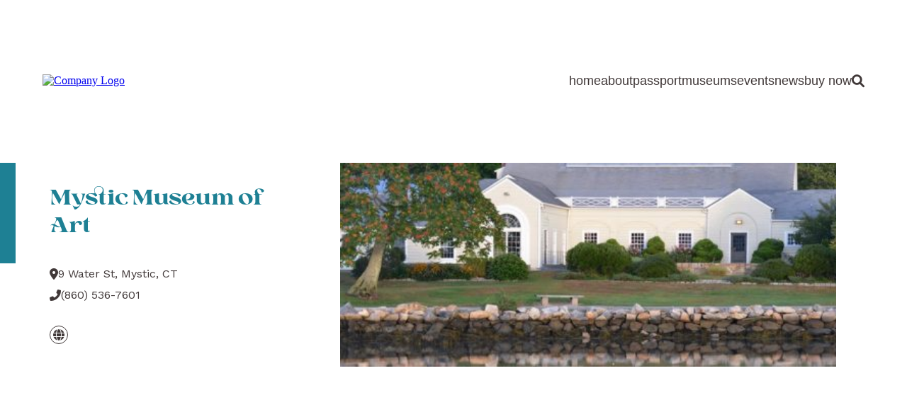

--- FILE ---
content_type: text/html; charset=UTF-8
request_url: https://ctarttrail.org/location/mystic-museum-of-art/
body_size: 17137
content:

<!DOCTYPE html>
<html lang="en-US">
<head>
    <meta charset="UTF-8"/>
<script>
var gform;gform||(document.addEventListener("gform_main_scripts_loaded",function(){gform.scriptsLoaded=!0}),document.addEventListener("gform/theme/scripts_loaded",function(){gform.themeScriptsLoaded=!0}),window.addEventListener("DOMContentLoaded",function(){gform.domLoaded=!0}),gform={domLoaded:!1,scriptsLoaded:!1,themeScriptsLoaded:!1,isFormEditor:()=>"function"==typeof InitializeEditor,callIfLoaded:function(o){return!(!gform.domLoaded||!gform.scriptsLoaded||!gform.themeScriptsLoaded&&!gform.isFormEditor()||(gform.isFormEditor()&&console.warn("The use of gform.initializeOnLoaded() is deprecated in the form editor context and will be removed in Gravity Forms 3.1."),o(),0))},initializeOnLoaded:function(o){gform.callIfLoaded(o)||(document.addEventListener("gform_main_scripts_loaded",()=>{gform.scriptsLoaded=!0,gform.callIfLoaded(o)}),document.addEventListener("gform/theme/scripts_loaded",()=>{gform.themeScriptsLoaded=!0,gform.callIfLoaded(o)}),window.addEventListener("DOMContentLoaded",()=>{gform.domLoaded=!0,gform.callIfLoaded(o)}))},hooks:{action:{},filter:{}},addAction:function(o,r,e,t){gform.addHook("action",o,r,e,t)},addFilter:function(o,r,e,t){gform.addHook("filter",o,r,e,t)},doAction:function(o){gform.doHook("action",o,arguments)},applyFilters:function(o){return gform.doHook("filter",o,arguments)},removeAction:function(o,r){gform.removeHook("action",o,r)},removeFilter:function(o,r,e){gform.removeHook("filter",o,r,e)},addHook:function(o,r,e,t,n){null==gform.hooks[o][r]&&(gform.hooks[o][r]=[]);var d=gform.hooks[o][r];null==n&&(n=r+"_"+d.length),gform.hooks[o][r].push({tag:n,callable:e,priority:t=null==t?10:t})},doHook:function(r,o,e){var t;if(e=Array.prototype.slice.call(e,1),null!=gform.hooks[r][o]&&((o=gform.hooks[r][o]).sort(function(o,r){return o.priority-r.priority}),o.forEach(function(o){"function"!=typeof(t=o.callable)&&(t=window[t]),"action"==r?t.apply(null,e):e[0]=t.apply(null,e)})),"filter"==r)return e[0]},removeHook:function(o,r,t,n){var e;null!=gform.hooks[o][r]&&(e=(e=gform.hooks[o][r]).filter(function(o,r,e){return!!(null!=n&&n!=o.tag||null!=t&&t!=o.priority)}),gform.hooks[o][r]=e)}});
</script>

    <meta name="viewport" content="width=device-width, initial-scale=1">
	<meta name='robots' content='index, follow, max-image-preview:large, max-snippet:-1, max-video-preview:-1' />

	<!-- This site is optimized with the Yoast SEO plugin v26.7 - https://yoast.com/wordpress/plugins/seo/ -->
	<title>Mystic Museum of Art - Connecticut Art Trail</title>
	<link rel="canonical" href="https://ctarttrail.org/location/mystic-museum-of-art/" />
	<meta property="og:locale" content="en_US" />
	<meta property="og:type" content="article" />
	<meta property="og:title" content="Mystic Museum of Art - Connecticut Art Trail" />
	<meta property="og:description" content="Based on the values of community, culture, and creativity, Mystic Museum of Art (MMoA) has served as a focal point for the arts in southeastern Connecticut for more than 100 [&hellip;]" />
	<meta property="og:url" content="https://ctarttrail.org/location/mystic-museum-of-art/" />
	<meta property="og:site_name" content="Connecticut Art Trail" />
	<meta property="article:publisher" content="https://www.facebook.com/CTArtTrail" />
	<meta property="article:modified_time" content="2023-05-31T20:08:52+00:00" />
	<meta property="og:image" content="https://ctarttrail.org/wp-content/uploads/2023/03/MMoA-Riverview-700x200-1.jpeg" />
	<meta property="og:image:width" content="700" />
	<meta property="og:image:height" content="200" />
	<meta property="og:image:type" content="image/jpeg" />
	<meta name="twitter:card" content="summary_large_image" />
	<meta name="twitter:label1" content="Est. reading time" />
	<meta name="twitter:data1" content="1 minute" />
	<script type="application/ld+json" class="yoast-schema-graph">{"@context":"https://schema.org","@graph":[{"@type":"WebPage","@id":"https://ctarttrail.org/location/mystic-museum-of-art/","url":"https://ctarttrail.org/location/mystic-museum-of-art/","name":"Mystic Museum of Art - Connecticut Art Trail","isPartOf":{"@id":"https://ctarttrail.org/#website"},"primaryImageOfPage":{"@id":"https://ctarttrail.org/location/mystic-museum-of-art/#primaryimage"},"image":{"@id":"https://ctarttrail.org/location/mystic-museum-of-art/#primaryimage"},"thumbnailUrl":"https://ctarttrail.org/wp-content/uploads/2023/03/MMoA-Riverview-700x200-1.jpeg","datePublished":"2023-03-08T23:43:00+00:00","dateModified":"2023-05-31T20:08:52+00:00","breadcrumb":{"@id":"https://ctarttrail.org/location/mystic-museum-of-art/#breadcrumb"},"inLanguage":"en-US","potentialAction":[{"@type":"ReadAction","target":["https://ctarttrail.org/location/mystic-museum-of-art/"]}]},{"@type":"ImageObject","inLanguage":"en-US","@id":"https://ctarttrail.org/location/mystic-museum-of-art/#primaryimage","url":"https://ctarttrail.org/wp-content/uploads/2023/03/MMoA-Riverview-700x200-1.jpeg","contentUrl":"https://ctarttrail.org/wp-content/uploads/2023/03/MMoA-Riverview-700x200-1.jpeg","width":700,"height":200},{"@type":"BreadcrumbList","@id":"https://ctarttrail.org/location/mystic-museum-of-art/#breadcrumb","itemListElement":[{"@type":"ListItem","position":1,"name":"Home","item":"https://ctarttrail.org/"},{"@type":"ListItem","position":2,"name":"Locations","item":"https://ctarttrail.org/location/"},{"@type":"ListItem","position":3,"name":"Mystic Museum of Art"}]},{"@type":"WebSite","@id":"https://ctarttrail.org/#website","url":"https://ctarttrail.org/","name":"Connecticut Art Trail","description":"","publisher":{"@id":"https://ctarttrail.org/#organization"},"potentialAction":[{"@type":"SearchAction","target":{"@type":"EntryPoint","urlTemplate":"https://ctarttrail.org/?s={search_term_string}"},"query-input":{"@type":"PropertyValueSpecification","valueRequired":true,"valueName":"search_term_string"}}],"inLanguage":"en-US"},{"@type":"Organization","@id":"https://ctarttrail.org/#organization","name":"Connecticut Art Trail","url":"https://ctarttrail.org/","logo":{"@type":"ImageObject","inLanguage":"en-US","@id":"https://ctarttrail.org/#/schema/logo/image/","url":"https://ctarttrail.org/wp-content/uploads/2023/03/connecticut-art-trail-logo-blue.svg","contentUrl":"https://ctarttrail.org/wp-content/uploads/2023/03/connecticut-art-trail-logo-blue.svg","width":1,"height":1,"caption":"Connecticut Art Trail"},"image":{"@id":"https://ctarttrail.org/#/schema/logo/image/"},"sameAs":["https://www.facebook.com/CTArtTrail","https://www.instagram.com/ctarttrail/"]}]}</script>
	<!-- / Yoast SEO plugin. -->


<link rel='dns-prefetch' href='//cdnjs.cloudflare.com' />
<link rel='dns-prefetch' href='//fonts.googleapis.com' />
<link rel='dns-prefetch' href='//cat-fonts.netlify.app' />
<link rel="alternate" title="oEmbed (JSON)" type="application/json+oembed" href="https://ctarttrail.org/wp-json/oembed/1.0/embed?url=https%3A%2F%2Fctarttrail.org%2Flocation%2Fmystic-museum-of-art%2F" />
<link rel="alternate" title="oEmbed (XML)" type="text/xml+oembed" href="https://ctarttrail.org/wp-json/oembed/1.0/embed?url=https%3A%2F%2Fctarttrail.org%2Flocation%2Fmystic-museum-of-art%2F&#038;format=xml" />
<style id='wp-img-auto-sizes-contain-inline-css'>
img:is([sizes=auto i],[sizes^="auto," i]){contain-intrinsic-size:3000px 1500px}
/*# sourceURL=wp-img-auto-sizes-contain-inline-css */
</style>
<link rel='stylesheet' id='tribe-events-pro-mini-calendar-block-styles-css' href='https://ctarttrail.org/wp-content/plugins/events-calendar-pro/build/css/tribe-events-pro-mini-calendar-block.css?ver=7.7.12' media='all' />
<style id='wp-emoji-styles-inline-css'>

	img.wp-smiley, img.emoji {
		display: inline !important;
		border: none !important;
		box-shadow: none !important;
		height: 1em !important;
		width: 1em !important;
		margin: 0 0.07em !important;
		vertical-align: -0.1em !important;
		background: none !important;
		padding: 0 !important;
	}
/*# sourceURL=wp-emoji-styles-inline-css */
</style>
<link rel='stylesheet' id='wp-block-library-css' href='https://ctarttrail.org/wp-includes/css/dist/block-library/style.min.css?ver=6.9' media='all' />
<style id='global-styles-inline-css'>
:root{--wp--preset--aspect-ratio--square: 1;--wp--preset--aspect-ratio--4-3: 4/3;--wp--preset--aspect-ratio--3-4: 3/4;--wp--preset--aspect-ratio--3-2: 3/2;--wp--preset--aspect-ratio--2-3: 2/3;--wp--preset--aspect-ratio--16-9: 16/9;--wp--preset--aspect-ratio--9-16: 9/16;--wp--preset--color--black: #000000;--wp--preset--color--cyan-bluish-gray: #abb8c3;--wp--preset--color--white: #ffffff;--wp--preset--color--pale-pink: #f78da7;--wp--preset--color--vivid-red: #cf2e2e;--wp--preset--color--luminous-vivid-orange: #ff6900;--wp--preset--color--luminous-vivid-amber: #fcb900;--wp--preset--color--light-green-cyan: #7bdcb5;--wp--preset--color--vivid-green-cyan: #00d084;--wp--preset--color--pale-cyan-blue: #8ed1fc;--wp--preset--color--vivid-cyan-blue: #0693e3;--wp--preset--color--vivid-purple: #9b51e0;--wp--preset--color--violet: #8789C0;--wp--preset--color--crean: #F5F6ED;--wp--preset--gradient--vivid-cyan-blue-to-vivid-purple: linear-gradient(135deg,rgb(6,147,227) 0%,rgb(155,81,224) 100%);--wp--preset--gradient--light-green-cyan-to-vivid-green-cyan: linear-gradient(135deg,rgb(122,220,180) 0%,rgb(0,208,130) 100%);--wp--preset--gradient--luminous-vivid-amber-to-luminous-vivid-orange: linear-gradient(135deg,rgb(252,185,0) 0%,rgb(255,105,0) 100%);--wp--preset--gradient--luminous-vivid-orange-to-vivid-red: linear-gradient(135deg,rgb(255,105,0) 0%,rgb(207,46,46) 100%);--wp--preset--gradient--very-light-gray-to-cyan-bluish-gray: linear-gradient(135deg,rgb(238,238,238) 0%,rgb(169,184,195) 100%);--wp--preset--gradient--cool-to-warm-spectrum: linear-gradient(135deg,rgb(74,234,220) 0%,rgb(151,120,209) 20%,rgb(207,42,186) 40%,rgb(238,44,130) 60%,rgb(251,105,98) 80%,rgb(254,248,76) 100%);--wp--preset--gradient--blush-light-purple: linear-gradient(135deg,rgb(255,206,236) 0%,rgb(152,150,240) 100%);--wp--preset--gradient--blush-bordeaux: linear-gradient(135deg,rgb(254,205,165) 0%,rgb(254,45,45) 50%,rgb(107,0,62) 100%);--wp--preset--gradient--luminous-dusk: linear-gradient(135deg,rgb(255,203,112) 0%,rgb(199,81,192) 50%,rgb(65,88,208) 100%);--wp--preset--gradient--pale-ocean: linear-gradient(135deg,rgb(255,245,203) 0%,rgb(182,227,212) 50%,rgb(51,167,181) 100%);--wp--preset--gradient--electric-grass: linear-gradient(135deg,rgb(202,248,128) 0%,rgb(113,206,126) 100%);--wp--preset--gradient--midnight: linear-gradient(135deg,rgb(2,3,129) 0%,rgb(40,116,252) 100%);--wp--preset--font-size--small: 13px;--wp--preset--font-size--medium: 20px;--wp--preset--font-size--large: 36px;--wp--preset--font-size--x-large: 42px;--wp--preset--font-size--heading-1: 32px;--wp--preset--font-size--heading-2: 30px;--wp--preset--font-size--heading-3: 18px;--wp--preset--font-size--heading-4: 18.001px;--wp--preset--font-size--body-1: 18px;--wp--preset--spacing--20: 0.44rem;--wp--preset--spacing--30: 0.67rem;--wp--preset--spacing--40: 1rem;--wp--preset--spacing--50: 1.5rem;--wp--preset--spacing--60: 2.25rem;--wp--preset--spacing--70: 3.38rem;--wp--preset--spacing--80: 5.06rem;--wp--preset--shadow--natural: 6px 6px 9px rgba(0, 0, 0, 0.2);--wp--preset--shadow--deep: 12px 12px 50px rgba(0, 0, 0, 0.4);--wp--preset--shadow--sharp: 6px 6px 0px rgba(0, 0, 0, 0.2);--wp--preset--shadow--outlined: 6px 6px 0px -3px rgb(255, 255, 255), 6px 6px rgb(0, 0, 0);--wp--preset--shadow--crisp: 6px 6px 0px rgb(0, 0, 0);}:where(.is-layout-flex){gap: 0.5em;}:where(.is-layout-grid){gap: 0.5em;}body .is-layout-flex{display: flex;}.is-layout-flex{flex-wrap: wrap;align-items: center;}.is-layout-flex > :is(*, div){margin: 0;}body .is-layout-grid{display: grid;}.is-layout-grid > :is(*, div){margin: 0;}:where(.wp-block-columns.is-layout-flex){gap: 2em;}:where(.wp-block-columns.is-layout-grid){gap: 2em;}:where(.wp-block-post-template.is-layout-flex){gap: 1.25em;}:where(.wp-block-post-template.is-layout-grid){gap: 1.25em;}.has-black-color{color: var(--wp--preset--color--black) !important;}.has-cyan-bluish-gray-color{color: var(--wp--preset--color--cyan-bluish-gray) !important;}.has-white-color{color: var(--wp--preset--color--white) !important;}.has-pale-pink-color{color: var(--wp--preset--color--pale-pink) !important;}.has-vivid-red-color{color: var(--wp--preset--color--vivid-red) !important;}.has-luminous-vivid-orange-color{color: var(--wp--preset--color--luminous-vivid-orange) !important;}.has-luminous-vivid-amber-color{color: var(--wp--preset--color--luminous-vivid-amber) !important;}.has-light-green-cyan-color{color: var(--wp--preset--color--light-green-cyan) !important;}.has-vivid-green-cyan-color{color: var(--wp--preset--color--vivid-green-cyan) !important;}.has-pale-cyan-blue-color{color: var(--wp--preset--color--pale-cyan-blue) !important;}.has-vivid-cyan-blue-color{color: var(--wp--preset--color--vivid-cyan-blue) !important;}.has-vivid-purple-color{color: var(--wp--preset--color--vivid-purple) !important;}.has-black-background-color{background-color: var(--wp--preset--color--black) !important;}.has-cyan-bluish-gray-background-color{background-color: var(--wp--preset--color--cyan-bluish-gray) !important;}.has-white-background-color{background-color: var(--wp--preset--color--white) !important;}.has-pale-pink-background-color{background-color: var(--wp--preset--color--pale-pink) !important;}.has-vivid-red-background-color{background-color: var(--wp--preset--color--vivid-red) !important;}.has-luminous-vivid-orange-background-color{background-color: var(--wp--preset--color--luminous-vivid-orange) !important;}.has-luminous-vivid-amber-background-color{background-color: var(--wp--preset--color--luminous-vivid-amber) !important;}.has-light-green-cyan-background-color{background-color: var(--wp--preset--color--light-green-cyan) !important;}.has-vivid-green-cyan-background-color{background-color: var(--wp--preset--color--vivid-green-cyan) !important;}.has-pale-cyan-blue-background-color{background-color: var(--wp--preset--color--pale-cyan-blue) !important;}.has-vivid-cyan-blue-background-color{background-color: var(--wp--preset--color--vivid-cyan-blue) !important;}.has-vivid-purple-background-color{background-color: var(--wp--preset--color--vivid-purple) !important;}.has-black-border-color{border-color: var(--wp--preset--color--black) !important;}.has-cyan-bluish-gray-border-color{border-color: var(--wp--preset--color--cyan-bluish-gray) !important;}.has-white-border-color{border-color: var(--wp--preset--color--white) !important;}.has-pale-pink-border-color{border-color: var(--wp--preset--color--pale-pink) !important;}.has-vivid-red-border-color{border-color: var(--wp--preset--color--vivid-red) !important;}.has-luminous-vivid-orange-border-color{border-color: var(--wp--preset--color--luminous-vivid-orange) !important;}.has-luminous-vivid-amber-border-color{border-color: var(--wp--preset--color--luminous-vivid-amber) !important;}.has-light-green-cyan-border-color{border-color: var(--wp--preset--color--light-green-cyan) !important;}.has-vivid-green-cyan-border-color{border-color: var(--wp--preset--color--vivid-green-cyan) !important;}.has-pale-cyan-blue-border-color{border-color: var(--wp--preset--color--pale-cyan-blue) !important;}.has-vivid-cyan-blue-border-color{border-color: var(--wp--preset--color--vivid-cyan-blue) !important;}.has-vivid-purple-border-color{border-color: var(--wp--preset--color--vivid-purple) !important;}.has-vivid-cyan-blue-to-vivid-purple-gradient-background{background: var(--wp--preset--gradient--vivid-cyan-blue-to-vivid-purple) !important;}.has-light-green-cyan-to-vivid-green-cyan-gradient-background{background: var(--wp--preset--gradient--light-green-cyan-to-vivid-green-cyan) !important;}.has-luminous-vivid-amber-to-luminous-vivid-orange-gradient-background{background: var(--wp--preset--gradient--luminous-vivid-amber-to-luminous-vivid-orange) !important;}.has-luminous-vivid-orange-to-vivid-red-gradient-background{background: var(--wp--preset--gradient--luminous-vivid-orange-to-vivid-red) !important;}.has-very-light-gray-to-cyan-bluish-gray-gradient-background{background: var(--wp--preset--gradient--very-light-gray-to-cyan-bluish-gray) !important;}.has-cool-to-warm-spectrum-gradient-background{background: var(--wp--preset--gradient--cool-to-warm-spectrum) !important;}.has-blush-light-purple-gradient-background{background: var(--wp--preset--gradient--blush-light-purple) !important;}.has-blush-bordeaux-gradient-background{background: var(--wp--preset--gradient--blush-bordeaux) !important;}.has-luminous-dusk-gradient-background{background: var(--wp--preset--gradient--luminous-dusk) !important;}.has-pale-ocean-gradient-background{background: var(--wp--preset--gradient--pale-ocean) !important;}.has-electric-grass-gradient-background{background: var(--wp--preset--gradient--electric-grass) !important;}.has-midnight-gradient-background{background: var(--wp--preset--gradient--midnight) !important;}.has-small-font-size{font-size: var(--wp--preset--font-size--small) !important;}.has-medium-font-size{font-size: var(--wp--preset--font-size--medium) !important;}.has-large-font-size{font-size: var(--wp--preset--font-size--large) !important;}.has-x-large-font-size{font-size: var(--wp--preset--font-size--x-large) !important;}
/*# sourceURL=global-styles-inline-css */
</style>

<style id='classic-theme-styles-inline-css'>
/*! This file is auto-generated */
.wp-block-button__link{color:#fff;background-color:#32373c;border-radius:9999px;box-shadow:none;text-decoration:none;padding:calc(.667em + 2px) calc(1.333em + 2px);font-size:1.125em}.wp-block-file__button{background:#32373c;color:#fff;text-decoration:none}
/*# sourceURL=/wp-includes/css/classic-themes.min.css */
</style>
<link rel='stylesheet' id='google-fonts-css' href='https://fonts.googleapis.com/css2?family=Work+Sans:ital,wght@0,300;0,400;0,500;0,600;0,700;1,400&#038;display=swap' media='all' />
<link rel='stylesheet' id='glevancy-css' href='https://cat-fonts.netlify.app/style.css' media='all' />
<link rel='stylesheet' id='index-css' href='https://ctarttrail.org/wp-content/themes/cat-theme/build/index.build.css' media='all' />
<link rel='stylesheet' id='single-location-css' href='https://ctarttrail.org/wp-content/themes/cat-theme/build/single-location.build.css' media='all' />
<link rel='stylesheet' id='font-awesome-css' href='https://cdnjs.cloudflare.com/ajax/libs/font-awesome/6.1.2/css/all.min.css' media='all' />
<link rel='stylesheet' id='core-paragraph-css' href='https://ctarttrail.org/wp-content/themes/cat-theme/blocks/core/paragraph/paragraph.build.css' media='all' />
<link rel='stylesheet' id='wp-block-paragraph-css' href='https://ctarttrail.org/wp-includes/blocks/paragraph/style.min.css?ver=6.9' media='all' />
<script src="https://cdnjs.cloudflare.com/ajax/libs/gsap/3.7.1/gsap.min.js" id="gsap-js"></script>
<script src="https://ctarttrail.org/wp-includes/js/jquery/jquery.min.js?ver=3.7.1" id="jquery-core-js"></script>
<script src="https://ctarttrail.org/wp-includes/js/jquery/jquery-migrate.min.js?ver=3.4.1" id="jquery-migrate-js"></script>
<script src="https://ctarttrail.org/wp-content/themes/cat-theme/build/index.build.js" id="components-js"></script>
<link rel="https://api.w.org/" href="https://ctarttrail.org/wp-json/" /><link rel="alternate" title="JSON" type="application/json" href="https://ctarttrail.org/wp-json/wp/v2/location/151" /><link rel="EditURI" type="application/rsd+xml" title="RSD" href="https://ctarttrail.org/xmlrpc.php?rsd" />
<link rel='shortlink' href='https://ctarttrail.org/?p=151' />
<meta name="tec-api-version" content="v1"><meta name="tec-api-origin" content="https://ctarttrail.org"><link rel="alternate" href="https://ctarttrail.org/wp-json/tribe/events/v1/" /><link rel="icon" href="https://ctarttrail.org/wp-content/uploads/2023/04/cropped-cat_favicon_512x512_dark_2023-32x32.png" sizes="32x32" />
<link rel="icon" href="https://ctarttrail.org/wp-content/uploads/2023/04/cropped-cat_favicon_512x512_dark_2023-192x192.png" sizes="192x192" />
<link rel="apple-touch-icon" href="https://ctarttrail.org/wp-content/uploads/2023/04/cropped-cat_favicon_512x512_dark_2023-180x180.png" />
<meta name="msapplication-TileImage" content="https://ctarttrail.org/wp-content/uploads/2023/04/cropped-cat_favicon_512x512_dark_2023-270x270.png" />
	
	<!-- Google Tag Manager -->
	<script>(function(w,d,s,l,i){w[l]=w[l]||[];w[l].push({'gtm.start':
	new Date().getTime(),event:'gtm.js'});var f=d.getElementsByTagName(s)[0],
	j=d.createElement(s),dl=l!='dataLayer'?'&l='+l:'';j.async=true;j.src=
	'https://www.googletagmanager.com/gtm.js?id='+i+dl;f.parentNode.insertBefore(j,f);
	})(window,document,'script','dataLayer','GTM-MF4HGXW');</script>
	<!-- End Google Tag Manager -->
	
<link rel='stylesheet' id='gform_basic-css' href='https://ctarttrail.org/wp-content/plugins/gravityforms/assets/css/dist/basic.min.css?ver=2.9.25' media='all' />
<link rel='stylesheet' id='gform_theme_components-css' href='https://ctarttrail.org/wp-content/plugins/gravityforms/assets/css/dist/theme-components.min.css?ver=2.9.25' media='all' />
<link rel='stylesheet' id='gform_theme-css' href='https://ctarttrail.org/wp-content/plugins/gravityforms/assets/css/dist/theme.min.css?ver=2.9.25' media='all' />
</head>
<body class="wp-singular location-template-default single single-location postid-151 wp-theme-cat-theme tribe-no-js tribe-theme-cat-theme">
	
	<!-- Google Tag Manager (noscript) -->
	<noscript><iframe src="https://www.googletagmanager.com/ns.html?id=GTM-MF4HGXW"
	height="0" width="0" style="display:none;visibility:hidden"></iframe></noscript>
	<!-- End Google Tag Manager (noscript) -->
	
    <div class="site-container">
        <header class="header">
	<div class="header__content">
		
		<a href="https://ctarttrail.org" class="header__logo">
			<picture>
				<img src="https://ctarttrail1.wpengine.com/wp-content/uploads/2023/03/connecticut-art-trail-logo-blue.svg" alt="Company Logo" />
			</picture>
			<!-- <picture>
				<img src="https://ctarttrail1.wpengine.com/wp-content/uploads/2023/03/connecticut-art-trail-logo-white.svg" alt="Company Logo" />
			</picture> -->
		</a>
		<div class="header__toolbar">
			<ul id="primary-menu-quick" class="menu"><li id="menu-item-43" class="menu-item menu-item-type-post_type menu-item-object-page menu-item-home menu-item-43"><a href="https://ctarttrail.org/">home</a></li>
<li id="menu-item-44" class="menu-item menu-item-type-post_type menu-item-object-page menu-item-44"><a href="https://ctarttrail.org/about/">about</a></li>
<li id="menu-item-45" class="menu-item menu-item-type-post_type menu-item-object-page menu-item-45"><a href="https://ctarttrail.org/passport/">passport</a></li>
<li id="menu-item-48" class="menu-item menu-item-type-post_type menu-item-object-page menu-item-48"><a href="https://ctarttrail.org/museums/">museums</a></li>
<li id="menu-item-47" class="menu-item menu-item-type-post_type menu-item-object-page menu-item-47"><a href="https://ctarttrail.org/events/">events</a></li>
<li id="menu-item-46" class="menu-item menu-item-type-post_type menu-item-object-page menu-item-46"><a href="https://ctarttrail.org/news/">news</a></li>
<li id="menu-item-1643" class="menu-item menu-item-type-custom menu-item-object-custom menu-item-1643"><a href="https://passport.ctarttrail.org/">buy now</a></li>
</ul>
			<div class="header__buttons">
				<a href="/search" class="header__search"><i class="fa-solid fa-magnifying-glass"></i><span class="sr-only">Site Search</span></a>
				<button class="hamburger">
					<div class="hamburger__bar"></div>
					<div class="hamburger__bar"></div>
					<div class="hamburger__bar"></div>
					<span class="sr-only">Toggle Primary Menu</span>
				</button>
			</div>
		</div>
	
		<div class="fullpage" style="background-image: url('https://ctarttrail1.wpengine.com/wp-content/uploads/2023/03/header-splash.png')">
			<div class="fullpage__content">
				
				<div class="menu-primary-menu-container"><ul id="menu-primary-menu" class="menu"><li class="menu-item menu-item-type-post_type menu-item-object-page menu-item-home menu-item-43"><a href="https://ctarttrail.org/">home</a></li>
<li class="menu-item menu-item-type-post_type menu-item-object-page menu-item-44"><a href="https://ctarttrail.org/about/">about</a></li>
<li class="menu-item menu-item-type-post_type menu-item-object-page menu-item-45"><a href="https://ctarttrail.org/passport/">passport</a></li>
<li class="menu-item menu-item-type-post_type menu-item-object-page menu-item-48"><a href="https://ctarttrail.org/museums/">museums</a></li>
<li class="menu-item menu-item-type-post_type menu-item-object-page menu-item-47"><a href="https://ctarttrail.org/events/">events</a></li>
<li class="menu-item menu-item-type-post_type menu-item-object-page menu-item-46"><a href="https://ctarttrail.org/news/">news</a></li>
<li class="menu-item menu-item-type-custom menu-item-object-custom menu-item-1643"><a href="https://passport.ctarttrail.org/">buy now</a></li>
</ul></div>			
			</div>
		</div>
	</div>
</header>
	<main class="content single-location">

		
		
		<section class="hero hero--teal" style="background-image: url('https://ctarttrail1.wpengine.com/wp-content/uploads/2023/03/paper.png');">
			<div class="hero__content">

				<div class="hero__left">
					<div class="hero__title full-width-bar">
						<h1>Mystic Museum of Art</h1>
					</div>
					<div class="hero__blurb">

						<ul class="hero__meta">
							<li><i class="fa-solid fa-location-dot"></i> <a href="https://www.google.com/search?q=9+Water+St%2C+Mystic%2C+CT&oq=9+Water+St%2C+Mystic%2C+CT&aqs=chrome..69i57j0i512j0i22i30j0i390.709j0j4&sourceid=chrome&ie=UTF-8" target="_blank" rel="noopener noreferrer">9 Water St, Mystic, CT </a></li>
							<li><i class="fa-solid fa-phone-flip"></i> <a href="tel:+18605367601">(860) 536-7601</a></li>
						</ul>

						<ul class="hero__socials">
																							
								<li><a href="https://mysticmuseumofart.org/" target="_blank" rel="noopener noreferrer"><i class="fa-classic fa-solid fa-globe" aria-hidden="true"></i><span class="sr-only">https://mysticmuseumofart.org/</span></a></li>
													</ul>
					
					

					</div>
				</div>
				<div class="hero__right">
					<picture class="hero__picture">
						<img src="https://ctarttrail.org/wp-content/uploads/2023/03/MMoA-Riverview-700x200-1.jpeg" alt="">
					</picture>
				</div>

			</div>
		</section>

		<div class="text-section">
			<div class="text-section__content">
				<div class="text-section__box">
					<div>
						<h2>about the Mystic Museum of Art:</h2>
					</div>
					<div>
						
<p>Based on the values of community, culture, and creativity, Mystic Museum of Art (MMoA) has served as a focal point for the arts in southeastern Connecticut for more than 100 years.&nbsp;</p>



<p>Located in historic downtown Mystic, on the banks of the Mystic River, the museum offers studio art programs, guest lectures and special seasonal events. Its permanent collection ranges from early 20th-century works to the early 2000s.&nbsp;</p>



<p>Founded in 1913 as the Mystic Art Association, MMoA today delivers transformative art experiences via richly curated exhibitions, interpretive activities, studio classes, outreach programs, and an engaging museum store, for ever broader audiences. MMoA’s mission is to inspire creativity and critical dialogue by engaging the regional community in the understanding, appreciation, and practice of visual art.</p>
					</div>
				</div>
				<!-- <div class="text-section__box">
					<div>
						<h3>relevant art categories</h3>
					</div>
					<div>
						<ul class="activity-list">
															<li><a href="/activity/19th-to-21st-century-american-art">19th to 21st Century American Art</a></li>
													</ul>
					</div>
				</div> -->
			</div>
		</div>


		
	<nav class="navigation post-navigation" aria-label="Posts">
		<h2 class="screen-reader-text">Post navigation</h2>
		<div class="nav-links"><div class="nav-previous"><a href="https://ctarttrail.org/location/moca-ct/" rel="prev">< Previous</a></div><div class="nav-next"><a href="https://ctarttrail.org/location/new-britain-museum-of-american-art/" rel="next">Next ></a></div></div>
	</nav>
				
		
<section class="recommended-locations">
	<div class="recommended-locations__content">

									
<address class="location-card">
	<div class="location-card__content">
		<picture class="location-card__picture">
			<img src="https://ctarttrail.org/wp-content/uploads/2026/01/OneraFoundation_11copy.webp" alt=""/>
		</picture>
		<div class="location-card__meta">
			<div>
				<h3 class="location-card__title">
					<a href="https://ctarttrail.org/location/onera-foundation/">Onera Foundation</a>
					<div class="location-card__bar"></div>
				</h3>
			</div>
			<div class="location-card__infobox">
				<div class="location-card__contact">
					<a href="https://maps.app.goo.gl/naoVYn4yig7GD92N9" target="_blank" rel="noopener noreferrer"><i class="fa-solid fa-location-dot"></i> <span>New Canaan</span></a>
					<a href="tel:+12039661400"><i class="fa-solid fa-phone-flip"></i> <span>(203) 966-1400</span></a>
				</div>
				<div>
					<a href="https://ctarttrail.org/location/onera-foundation/" class="location-card__arrow">
						<svg xmlns="http://www.w3.org/2000/svg" width="19.285" height="20.942" viewBox="0 0 19.285 20.942">
							<g id="Icon_feather-arrow-right-circle" data-name="Icon feather-arrow-right-circle" transform="translate(-10 -9.172)">
								<path id="Path_3776" data-name="Path 3776" d="M18,27.285l7.642-7.642L18,12" transform="translate(1.642)" fill="none" stroke="#1e8094" stroke-linecap="round" stroke-linejoin="round" stroke-width="4" />
								<path id="Path_3777" data-name="Path 3777" d="M12,18H27.285" transform="translate(0 1.642)" fill="none" stroke="#1e8094" stroke-linecap="round" stroke-linejoin="round" stroke-width="4" />
							</g>
						</svg>
						<span class="sr-only">Navigate to Onera Foundation</span>
					</a>
					<div class="location-card__bar"></div>
				</div>
			</div>
			<div class="location-card__blurb">
				<p>Onera Foundation is New Canaan’s newest cultural destination, dedicated to educating and advocating for the preservation of America’s historic architecture. Located in the beautifully restored 1836 landmark at 63 Park Street, the Foundation presents art and architecture exhibitions, lectures, and public programs that bring architectural history to life.</p>
			</div>
		</div>
	</div>
</address>							
<address class="location-card">
	<div class="location-card__content">
		<picture class="location-card__picture">
			<img src="https://ctarttrail.org/wp-content/uploads/2026/01/DJI_0004-scaled-1.webp" alt=""/>
		</picture>
		<div class="location-card__meta">
			<div>
				<h3 class="location-card__title">
					<a href="https://ctarttrail.org/location/mashantucket-pequot-museum-research-center/">Mashantucket Pequot Museum &amp; Research Center</a>
					<div class="location-card__bar"></div>
				</h3>
			</div>
			<div class="location-card__infobox">
				<div class="location-card__contact">
					<a href="https://maps.app.goo.gl/3F3Wo4HysEPj8Shx5" target="_blank" rel="noopener noreferrer"><i class="fa-solid fa-location-dot"></i> <span>Mashantucket</span></a>
					<a href="tel:+18603966910"><i class="fa-solid fa-phone-flip"></i> <span>(860) 396-6910</span></a>
				</div>
				<div>
					<a href="https://ctarttrail.org/location/mashantucket-pequot-museum-research-center/" class="location-card__arrow">
						<svg xmlns="http://www.w3.org/2000/svg" width="19.285" height="20.942" viewBox="0 0 19.285 20.942">
							<g id="Icon_feather-arrow-right-circle" data-name="Icon feather-arrow-right-circle" transform="translate(-10 -9.172)">
								<path id="Path_3776" data-name="Path 3776" d="M18,27.285l7.642-7.642L18,12" transform="translate(1.642)" fill="none" stroke="#1e8094" stroke-linecap="round" stroke-linejoin="round" stroke-width="4" />
								<path id="Path_3777" data-name="Path 3777" d="M12,18H27.285" transform="translate(0 1.642)" fill="none" stroke="#1e8094" stroke-linecap="round" stroke-linejoin="round" stroke-width="4" />
							</g>
						</svg>
						<span class="sr-only">Navigate to Mashantucket Pequot Museum &amp; Research Center</span>
					</a>
					<div class="location-card__bar"></div>
				</div>
			</div>
			<div class="location-card__blurb">
				<p>As the world largest tribally owned and operated facility of its kind,The Mashantucket Pequot Museum &#038; Research Centeris a non-profit educational institution of the Mashantucket Pequot Tribal Nation, representing the Tribe’s history and culture as well as the natural history of Southeastern Connecticut and the richness and diversity of Indigenous cultures and societies throughout North America.</p>
			</div>
		</div>
	</div>
</address>							
<address class="location-card">
	<div class="location-card__content">
		<picture class="location-card__picture">
			<img src="https://ctarttrail.org/wp-content/uploads/2025/01/Grace-Farms-Spring-scaled.jpg" alt=""/>
		</picture>
		<div class="location-card__meta">
			<div>
				<h3 class="location-card__title">
					<a href="https://ctarttrail.org/location/grace-farms/">Grace Farms</a>
					<div class="location-card__bar"></div>
				</h3>
			</div>
			<div class="location-card__infobox">
				<div class="location-card__contact">
					<a href="https://www.google.com/maps/place/365+Lukes+Wood+Rd,+New+Canaan,+CT+06840/@41.1948146,-73.5143728,17z/data=!3m1!4b1!4m6!3m5!1s0x89c2a7d4b576e0c9:0x9ea97a8015ce79ac!8m2!3d41.1948146!4d-73.5117979!16s%2Fg%2F11bw4pk64k?entry=ttu&g_ep=EgoyMDI1MDEwNi4xIKXMDSoASAFQAw%3D%3D" target="_blank" rel="noopener noreferrer"><i class="fa-solid fa-location-dot"></i> <span>New Canaan</span></a>
					<a href="tel:+12039201702"><i class="fa-solid fa-phone-flip"></i> <span>(203) 920-1702</span></a>
				</div>
				<div>
					<a href="https://ctarttrail.org/location/grace-farms/" class="location-card__arrow">
						<svg xmlns="http://www.w3.org/2000/svg" width="19.285" height="20.942" viewBox="0 0 19.285 20.942">
							<g id="Icon_feather-arrow-right-circle" data-name="Icon feather-arrow-right-circle" transform="translate(-10 -9.172)">
								<path id="Path_3776" data-name="Path 3776" d="M18,27.285l7.642-7.642L18,12" transform="translate(1.642)" fill="none" stroke="#1e8094" stroke-linecap="round" stroke-linejoin="round" stroke-width="4" />
								<path id="Path_3777" data-name="Path 3777" d="M12,18H27.285" transform="translate(0 1.642)" fill="none" stroke="#1e8094" stroke-linecap="round" stroke-linejoin="round" stroke-width="4" />
							</g>
						</svg>
						<span class="sr-only">Navigate to Grace Farms</span>
					</a>
					<div class="location-card__bar"></div>
				</div>
			</div>
			<div class="location-card__blurb">
				<p>Grace Farms is a cultural and humanitarian center nestled in New Canaan, Connecticut. We bring together people across sectors to explore nature, arts, justice, community, and faith at the SANAA-designed River [&hellip;]</p>
			</div>
		</div>
	</div>
</address>					
	</div>
</section>
	</main>

<section class="newsletter">
	<div class="newsletter__paint" style="background-image: url('https://ctarttrail1.wpengine.com/wp-content/uploads/2023/03/splash-top.png');"></div>
	<div class="newsletter__content">
		<div class="newsletter__blurb">
			<h3>adventure awaits</h3>
			<p>Sign up for our mailing list to get updates from the Art Trail.</p>
		</div>
		<div class="newsletter__form">
			
                <div class='gf_browser_chrome gform_wrapper gravity-theme gform-theme--no-framework' data-form-theme='gravity-theme' data-form-index='0' id='gform_wrapper_1' ><form method='post' enctype='multipart/form-data'  id='gform_1'  action='/location/mystic-museum-of-art/' data-formid='1' novalidate>					<div style="display: none !important;" class="akismet-fields-container gf_invisible" data-prefix="ak_">
						<label>&#916;<textarea name="ak_hp_textarea" cols="45" rows="8" maxlength="100"></textarea></label>
						<input type="hidden" id="ak_js_1" name="ak_js" value="126" />
						<script>
document.getElementById( "ak_js_1" ).setAttribute( "value", ( new Date() ).getTime() );
</script>

					</div>
                        <div class='gform-body gform_body'><div id='gform_fields_1' class='gform_fields top_label form_sublabel_below description_below validation_below'><div id="field_1_1" class="gfield gfield--type-text field_sublabel_below gfield--no-description field_description_below field_validation_below gfield_visibility_visible"  ><label class='gfield_label gform-field-label' for='input_1_1'>Name</label><div class='ginput_container ginput_container_text'><input name='input_1' id='input_1_1' type='text' value='' class='large'      aria-invalid="false"   /></div></div><div id="field_1_3" class="gfield gfield--type-email gfield--width-full field_sublabel_below gfield--no-description field_description_below field_validation_below gfield_visibility_visible"  ><label class='gfield_label gform-field-label' for='input_1_3'>Email</label><div class='ginput_container ginput_container_email'>
                            <input name='input_3' id='input_1_3' type='email' value='' class='large'     aria-invalid="false"  />
                        </div></div></div></div>
        <div class='gform-footer gform_footer top_label'> <input type='submit' id='gform_submit_button_1' class='gform_button button' onclick='gform.submission.handleButtonClick(this);' data-submission-type='submit' value='Submit'  /> 
            <input type='hidden' class='gform_hidden' name='gform_submission_method' data-js='gform_submission_method_1' value='postback' />
            <input type='hidden' class='gform_hidden' name='gform_theme' data-js='gform_theme_1' id='gform_theme_1' value='gravity-theme' />
            <input type='hidden' class='gform_hidden' name='gform_style_settings' data-js='gform_style_settings_1' id='gform_style_settings_1' value='' />
            <input type='hidden' class='gform_hidden' name='is_submit_1' value='1' />
            <input type='hidden' class='gform_hidden' name='gform_submit' value='1' />
            
            <input type='hidden' class='gform_hidden' name='gform_unique_id' value='' />
            <input type='hidden' class='gform_hidden' name='state_1' value='WyJbXSIsImFjODg5MzZmOGUxOGQ1MTU4OTVkMTY0ODNhZjhiNjZmIl0=' />
            <input type='hidden' autocomplete='off' class='gform_hidden' name='gform_target_page_number_1' id='gform_target_page_number_1' value='0' />
            <input type='hidden' autocomplete='off' class='gform_hidden' name='gform_source_page_number_1' id='gform_source_page_number_1' value='1' />
            <input type='hidden' name='gform_field_values' value='' />
            
        </div>
                        </form>
                        </div><script>
gform.initializeOnLoaded( function() {gformInitSpinner( 1, 'https://ctarttrail.org/wp-content/plugins/gravityforms/images/spinner.svg', true );jQuery('#gform_ajax_frame_1').on('load',function(){var contents = jQuery(this).contents().find('*').html();var is_postback = contents.indexOf('GF_AJAX_POSTBACK') >= 0;if(!is_postback){return;}var form_content = jQuery(this).contents().find('#gform_wrapper_1');var is_confirmation = jQuery(this).contents().find('#gform_confirmation_wrapper_1').length > 0;var is_redirect = contents.indexOf('gformRedirect(){') >= 0;var is_form = form_content.length > 0 && ! is_redirect && ! is_confirmation;var mt = parseInt(jQuery('html').css('margin-top'), 10) + parseInt(jQuery('body').css('margin-top'), 10) + 100;if(is_form){jQuery('#gform_wrapper_1').html(form_content.html());if(form_content.hasClass('gform_validation_error')){jQuery('#gform_wrapper_1').addClass('gform_validation_error');} else {jQuery('#gform_wrapper_1').removeClass('gform_validation_error');}setTimeout( function() { /* delay the scroll by 50 milliseconds to fix a bug in chrome */  }, 50 );if(window['gformInitDatepicker']) {gformInitDatepicker();}if(window['gformInitPriceFields']) {gformInitPriceFields();}var current_page = jQuery('#gform_source_page_number_1').val();gformInitSpinner( 1, 'https://ctarttrail.org/wp-content/plugins/gravityforms/images/spinner.svg', true );jQuery(document).trigger('gform_page_loaded', [1, current_page]);window['gf_submitting_1'] = false;}else if(!is_redirect){var confirmation_content = jQuery(this).contents().find('.GF_AJAX_POSTBACK').html();if(!confirmation_content){confirmation_content = contents;}jQuery('#gform_wrapper_1').replaceWith(confirmation_content);jQuery(document).trigger('gform_confirmation_loaded', [1]);window['gf_submitting_1'] = false;wp.a11y.speak(jQuery('#gform_confirmation_message_1').text());}else{jQuery('#gform_1').append(contents);if(window['gformRedirect']) {gformRedirect();}}jQuery(document).trigger("gform_pre_post_render", [{ formId: "1", currentPage: "current_page", abort: function() { this.preventDefault(); } }]);        if (event && event.defaultPrevented) {                return;        }        const gformWrapperDiv = document.getElementById( "gform_wrapper_1" );        if ( gformWrapperDiv ) {            const visibilitySpan = document.createElement( "span" );            visibilitySpan.id = "gform_visibility_test_1";            gformWrapperDiv.insertAdjacentElement( "afterend", visibilitySpan );        }        const visibilityTestDiv = document.getElementById( "gform_visibility_test_1" );        let postRenderFired = false;        function triggerPostRender() {            if ( postRenderFired ) {                return;            }            postRenderFired = true;            gform.core.triggerPostRenderEvents( 1, current_page );            if ( visibilityTestDiv ) {                visibilityTestDiv.parentNode.removeChild( visibilityTestDiv );            }        }        function debounce( func, wait, immediate ) {            var timeout;            return function() {                var context = this, args = arguments;                var later = function() {                    timeout = null;                    if ( !immediate ) func.apply( context, args );                };                var callNow = immediate && !timeout;                clearTimeout( timeout );                timeout = setTimeout( later, wait );                if ( callNow ) func.apply( context, args );            };        }        const debouncedTriggerPostRender = debounce( function() {            triggerPostRender();        }, 200 );        if ( visibilityTestDiv && visibilityTestDiv.offsetParent === null ) {            const observer = new MutationObserver( ( mutations ) => {                mutations.forEach( ( mutation ) => {                    if ( mutation.type === 'attributes' && visibilityTestDiv.offsetParent !== null ) {                        debouncedTriggerPostRender();                        observer.disconnect();                    }                });            });            observer.observe( document.body, {                attributes: true,                childList: false,                subtree: true,                attributeFilter: [ 'style', 'class' ],            });        } else {            triggerPostRender();        }    } );} );
</script>
		</div>
	</div>
</section>		
<footer class="footer">
	<div class="footer__teal">
		<div class="footer__paint" style="background-image: url('https://ctarttrail1.wpengine.com/wp-content/uploads/2023/03/splash-bottom.png');">
			<div class="footer__paper" style="background-image: url('https://ctarttrail1.wpengine.com/wp-content/uploads/2023/03/paper.png');"></div>
		</div>
	</div>

	<div class="footer__content">
		<div class="footer__a">
			<a href="https://ctarttrail.org" class="footer__logo">
				<picture>
					<img src="https://ctarttrail1.wpengine.com/wp-content/uploads/2023/03/connecticut-art-trail-logo-white.svg" alt="Connecticut Art Trail Logo" />
				</picture>
			</a>
			<p class="footer__copyright--desktop">©2026 All Rights Reserved</p>
		</div>
		<div class="footer__b">
			
			<a href="https://ctvisit.com/" target="_blank" rel="noopener noreferrer" style="display: block; margin: 0 auto;">
				<picture class="footer__ctvisit">
					<img style="max-width:120px" src="/wp-content/uploads/2025/01/CTvisit-logo-white.png" alt="Connecticut Visit Logo" />
				</picture>
			</a>
			
			<ul id="menu-footer-menu" class="footer__menu"><li id="menu-item-50" class="menu-item menu-item-type-post_type menu-item-object-page menu-item-50"><a href="https://ctarttrail.org/contact/">Contact</a></li>
</ul>			
			<ul class="footer__socials">
									<li><a href="https://www.facebook.com/CTArtTrail" target="_blank" rel="noopenernoreferrer"><i class="fa-brands fa-facebook-f"></i><span class="sr-only">Facebook</span></a></li>
																									<li><a href="https://www.instagram.com/ctarttrail/" target="_blank" rel="noopenernoreferrer"><i class="fa-brands fa-instagram"></i><span class="sr-only">Instagram</span></a></li>
											</ul>
		</div>
		<div class="footer__d">
			<p class="footer__copyright--mobile">©2026 All Rights Reserved</p>
		</div>
		<div class="footer__e">
			<a href="https://mirandacreative.com/" target="_blank" class="mc-imprint" rel="noopener">
	<span class="mc-sr-only">Miranda Creative</span>
	<div class="mc-dots">
		<div class="mc-dot"></div>
		<div class="mc-dot"></div>
		<div class="mc-dot"></div>
		<div class="mc-dot"></div>
	</div>
	<svg version="1.1" id="logo" x="0px" y="0px" viewBox="0 0 138.3 14.4" style="enable-background:new 0 0 138.3 14.4;" xml:space="preserve">
		<g>
			<path class="letter" d="M13.2,1.9c-0.2,0.1-0.3,0.2-0.4,0.4c-0.1,0.2-0.1,0.5-0.1,1v8.9c0,0.5,0,0.8,0.1,1c0.1,0.2,0.2,0.3,0.4,0.4
		c0.2,0.1,0.5,0.1,0.9,0.1v0.4c-0.6,0-1.3-0.1-2.3-0.1c-1,0-1.8,0-2.3,0.1v-0.4c0.4,0,0.7-0.1,0.9-0.1c0.2-0.1,0.3-0.2,0.4-0.4
		c0.1-0.2,0.1-0.5,0.1-1V2.6L6.7,14.2H6.4L1.9,2.5V12c0,0.5,0,0.8,0.1,1c0.1,0.2,0.2,0.4,0.5,0.5c0.2,0.1,0.6,0.2,1.1,0.2v0.4
		c-0.4,0-1-0.1-1.8-0.1c-0.7,0-1.3,0-1.7,0.1v-0.4c0.4,0,0.7-0.1,0.9-0.2s0.3-0.3,0.4-0.5c0.1-0.2,0.1-0.6,0.1-1V3.3
		c0-0.5,0-0.8-0.1-1C1.3,2.1,1.1,1.9,0.9,1.9C0.7,1.8,0.4,1.8,0,1.7V1.4c0.4,0,1,0.1,1.7,0.1c0.6,0,1.1,0,1.5-0.1l4,10.4L11,1.4h0.8
		c1,0,1.7,0,2.3-0.1v0.4C13.7,1.8,13.4,1.8,13.2,1.9z" />
			<path class="letter" d="M18.4,12.4c0,0.5,0.1,0.8,0.3,1c0.2,0.2,0.6,0.3,1.1,0.3v0.4c-1.1,0-1.8-0.1-2.2-0.1c-0.3,0-1.1,0-2.2,0.1
		v-0.4c0.5,0,0.9-0.1,1.1-0.3c0.2-0.2,0.3-0.5,0.3-1V6.8c0-0.6-0.1-1-0.3-1.2s-0.6-0.4-1.1-0.4V4.8c0.4,0,0.8,0.1,1.1,0.1
		c0.8,0,1.4-0.1,1.9-0.3V12.4z M18.3,0.7c0.2,0.2,0.3,0.5,0.3,0.8c0,0.3-0.1,0.6-0.3,0.8c-0.2,0.2-0.5,0.3-0.8,0.3
		c-0.3,0-0.6-0.1-0.8-0.3c-0.2-0.2-0.3-0.5-0.3-0.8c0-0.3,0.1-0.6,0.3-0.8c0.2-0.2,0.5-0.3,0.8-0.3C17.8,0.3,18.1,0.5,18.3,0.7z" />
			<path class="letter" d="M27.5,5C27.8,5.3,28,5.6,28,6c0,0.3-0.1,0.6-0.3,0.8s-0.4,0.3-0.7,0.3c-0.3,0-0.5-0.1-0.7-0.3
		C26.1,6.7,26,6.5,26,6.2c0-0.4,0.2-0.7,0.6-1c-0.1-0.1-0.2-0.2-0.4-0.2c-0.5,0-0.9,0.2-1.3,0.5C24.5,6,24.2,6.4,24,6.9
		c-0.2,0.5-0.3,1-0.3,1.5v3.8c0,0.6,0.2,0.9,0.5,1.2c0.3,0.2,0.8,0.3,1.4,0.3v0.4l-0.4,0c-1.2,0-2-0.1-2.3-0.1c-0.3,0-1,0-2.1,0.1
		v-0.4c0.5,0,0.9-0.1,1.1-0.3c0.2-0.2,0.3-0.5,0.3-1V6.8c0-0.6-0.1-1-0.3-1.2s-0.6-0.4-1.1-0.4V4.8c0.4,0,0.8,0.1,1.1,0.1
		c0.8,0,1.4-0.1,1.9-0.3v2.2c0.2-0.6,0.6-1.1,1-1.6c0.5-0.5,1-0.7,1.6-0.7C26.8,4.6,27.2,4.7,27.5,5z" />
			<path class="letter" d="M29.5,13.7c-0.4-0.4-0.5-0.9-0.5-1.6c0-0.5,0.1-1,0.4-1.3c0.3-0.3,0.6-0.6,1-0.8c0.4-0.2,0.9-0.4,1.6-0.6
		c0.7-0.2,1.2-0.4,1.5-0.6C33.8,8.5,34,8.2,34,7.9V6.8c0-0.7-0.1-1.2-0.4-1.4c-0.3-0.3-0.7-0.4-1.2-0.4c-0.8,0-1.4,0.2-1.8,0.6
		C30.7,5.7,31,5.8,31.1,6c0.2,0.2,0.2,0.4,0.2,0.7c0,0.3-0.1,0.5-0.3,0.7c-0.2,0.2-0.4,0.3-0.7,0.3c-0.3,0-0.6-0.1-0.8-0.3
		c-0.2-0.2-0.3-0.5-0.3-0.8c0-0.3,0.1-0.5,0.2-0.7c0.1-0.2,0.3-0.4,0.6-0.6c0.3-0.2,0.7-0.4,1.1-0.5c0.4-0.1,0.9-0.2,1.5-0.2
		c0.9,0,1.6,0.2,2.1,0.7c0.3,0.3,0.5,0.6,0.6,1c0.1,0.4,0.2,0.9,0.2,1.5v5c0,0.3,0,0.5,0.1,0.6c0.1,0.1,0.2,0.2,0.4,0.2
		c0.1,0,0.3,0,0.4-0.1c0.1-0.1,0.3-0.2,0.4-0.3l0.2,0.3c-0.3,0.2-0.6,0.4-0.8,0.5c-0.2,0.1-0.5,0.2-0.8,0.2c-0.6,0-1-0.1-1.2-0.4
		c-0.2-0.3-0.3-0.7-0.3-1.2c-0.4,0.6-0.8,1-1.2,1.3c-0.5,0.2-1,0.4-1.6,0.4C30.4,14.2,29.8,14,29.5,13.7z M34,12.1V8.6
		c-0.1,0.2-0.3,0.3-0.4,0.4c-0.2,0.1-0.5,0.3-0.9,0.4c-0.5,0.2-0.8,0.4-1.1,0.5c-0.3,0.2-0.5,0.4-0.7,0.7s-0.3,0.7-0.3,1.2
		c0,0.5,0.1,0.9,0.4,1.2c0.3,0.3,0.6,0.4,1,0.4C32.7,13.5,33.4,13.1,34,12.1z" />
			<path class="letter" d="M45.6,5.3c0.2,0.2,0.4,0.5,0.5,0.9s0.1,0.8,0.1,1.5v4.8c0,0.5,0.1,0.8,0.3,1c0.2,0.2,0.6,0.3,1.1,0.3v0.4
		c-1.1,0-1.8-0.1-2.2-0.1s-1,0-2,0.1v-0.4c0.4,0,0.8-0.1,0.9-0.3c0.2-0.2,0.3-0.5,0.3-1V7.2c0-0.7-0.1-1.2-0.3-1.5
		c-0.2-0.4-0.6-0.5-1.2-0.5c-0.5,0-0.9,0.1-1.3,0.4c-0.4,0.3-0.7,0.7-0.9,1.2c-0.2,0.5-0.3,1.1-0.3,1.7v4c0,0.5,0.1,0.8,0.3,1
		c0.2,0.2,0.5,0.3,0.9,0.3v0.4c-1,0-1.7-0.1-2-0.1c-0.3,0-1.1,0-2.2,0.1v-0.4c0.5,0,0.9-0.1,1.1-0.3c0.2-0.2,0.3-0.5,0.3-1V6.8
		c0-0.6-0.1-1-0.3-1.2s-0.6-0.4-1.1-0.4V4.8c0.4,0,0.8,0.1,1.1,0.1c0.8,0,1.4-0.1,1.9-0.3v2.1C41,6,41.4,5.4,41.9,5.1
		c0.5-0.3,1.1-0.5,1.8-0.5C44.6,4.6,45.2,4.8,45.6,5.3z" />
			<path class="letter" d="M56.9,13.4c0.2,0.3,0.6,0.4,1.1,0.4v0.4c-0.4,0-0.7-0.1-1.1-0.1c-0.8,0-1.4,0.1-1.9,0.3v-1.6
		c-0.2,0.5-0.5,1-1,1.2c-0.4,0.3-1,0.4-1.6,0.4c-1.2,0-2.1-0.4-2.7-1.2c-0.7-0.8-1-2-1-3.6c0-1,0.2-1.9,0.5-2.7
		c0.4-0.7,0.9-1.3,1.5-1.7c0.6-0.4,1.3-0.6,2-0.6c0.5,0,0.9,0.1,1.3,0.3C54.5,5,54.8,5.3,55,5.7V2.2c0-0.6-0.1-1-0.3-1.2
		c-0.2-0.3-0.6-0.4-1.1-0.4V0.2c0.4,0,0.8,0.1,1.1,0.1c0.8,0,1.4-0.1,1.9-0.3v12.1C56.6,12.7,56.7,13.1,56.9,13.4z M54.2,13.3
		c0.4-0.4,0.6-0.9,0.8-1.5V6.4C54.7,5.5,54,5,53,5c-0.7,0-1.3,0.4-1.8,1.1S50.5,8,50.5,9.5c0,1.4,0.2,2.5,0.6,3.2
		c0.4,0.7,1,1.1,1.8,1.1C53.4,13.8,53.9,13.6,54.2,13.3z" />
			<path class="letter" d="M59.6,13.7c-0.4-0.4-0.5-0.9-0.5-1.6c0-0.5,0.1-1,0.4-1.3c0.3-0.3,0.6-0.6,1-0.8c0.4-0.2,0.9-0.4,1.6-0.6
		c0.7-0.2,1.2-0.4,1.5-0.6c0.3-0.2,0.5-0.4,0.5-0.8V6.8c0-0.7-0.1-1.2-0.4-1.4c-0.3-0.3-0.7-0.4-1.2-0.4c-0.8,0-1.4,0.2-1.8,0.6
		c0.2,0.1,0.4,0.2,0.6,0.4c0.2,0.2,0.2,0.4,0.2,0.7c0,0.3-0.1,0.5-0.3,0.7c-0.2,0.2-0.4,0.3-0.7,0.3c-0.3,0-0.6-0.1-0.8-0.3
		c-0.2-0.2-0.3-0.5-0.3-0.8c0-0.3,0.1-0.5,0.2-0.7c0.1-0.2,0.3-0.4,0.6-0.6c0.3-0.2,0.7-0.4,1.1-0.5c0.4-0.1,0.9-0.2,1.5-0.2
		c0.9,0,1.6,0.2,2.1,0.7c0.3,0.3,0.5,0.6,0.6,1c0.1,0.4,0.2,0.9,0.2,1.5v5c0,0.3,0,0.5,0.1,0.6c0.1,0.1,0.2,0.2,0.4,0.2
		c0.1,0,0.3,0,0.4-0.1c0.1-0.1,0.3-0.2,0.4-0.3l0.2,0.3c-0.3,0.2-0.6,0.4-0.8,0.5c-0.2,0.1-0.5,0.2-0.8,0.2c-0.6,0-1-0.1-1.2-0.4
		c-0.2-0.3-0.3-0.7-0.3-1.2c-0.4,0.6-0.8,1-1.2,1.3c-0.5,0.2-1,0.4-1.6,0.4C60.6,14.2,60,14,59.6,13.7z M64.1,12.1V8.6
		C64,8.8,63.9,8.9,63.7,9c-0.2,0.1-0.5,0.3-0.9,0.4C62.3,9.7,62,9.8,61.7,10c-0.3,0.2-0.5,0.4-0.7,0.7s-0.3,0.7-0.3,1.2
		c0,0.5,0.1,0.9,0.4,1.2c0.3,0.3,0.6,0.4,1,0.4C62.9,13.5,63.6,13.1,64.1,12.1z" />
			<path class="letter" d="M80.1,1.4c0.5,0.2,1,0.5,1.5,0.9c0.1,0.1,0.2,0.2,0.3,0.2c0.2,0,0.4-0.4,0.5-1.1h0.4c0,0.8-0.1,2.2-0.1,4.1
		h-0.4c-0.1-0.8-0.3-1.3-0.4-1.7c-0.1-0.3-0.3-0.7-0.5-1c-0.4-0.5-0.8-0.8-1.4-1.1c-0.6-0.2-1.2-0.4-1.8-0.4c-0.8,0-1.5,0.3-2,0.8
		c-0.6,0.5-1,1.3-1.4,2.2c-0.3,1-0.5,2.1-0.5,3.4c0,1.3,0.2,2.4,0.5,3.4c0.3,0.9,0.8,1.6,1.4,2.1c0.6,0.5,1.3,0.7,2.1,0.7
		c0.6,0,1.2-0.1,1.7-0.3c0.6-0.2,1-0.6,1.3-1c0.2-0.3,0.4-0.7,0.5-1.1c0.1-0.4,0.2-1,0.3-1.8h0.4c0,2.1,0,3.5,0.1,4.3h-0.4
		c0-0.4-0.1-0.7-0.2-0.8C82.2,13.1,82.1,13,82,13c-0.1,0-0.2,0-0.4,0.1c-0.5,0.4-1.1,0.7-1.5,0.9c-0.5,0.2-1.1,0.3-1.8,0.3
		c-1.1,0-2.1-0.3-3-0.8c-0.9-0.5-1.5-1.3-2-2.2c-0.5-1-0.7-2.1-0.7-3.5c0-1.3,0.2-2.5,0.7-3.5c0.5-1,1.2-1.8,2-2.4s1.9-0.8,3-0.8
		C79,1.1,79.6,1.2,80.1,1.4z" />
			<path class="letter" d="M91.3,5c0.3,0.3,0.5,0.6,0.5,1c0,0.3-0.1,0.6-0.3,0.8S91,7.1,90.7,7.1c-0.3,0-0.5-0.1-0.7-0.3
		c-0.2-0.2-0.3-0.4-0.3-0.7c0-0.4,0.2-0.7,0.6-1c-0.1-0.1-0.2-0.2-0.4-0.2c-0.5,0-0.9,0.2-1.3,0.5C88.3,6,88,6.4,87.8,6.9
		c-0.2,0.5-0.3,1-0.3,1.5v3.8c0,0.6,0.2,0.9,0.5,1.2c0.3,0.2,0.8,0.3,1.4,0.3v0.4l-0.4,0c-1.2,0-2-0.1-2.3-0.1c-0.3,0-1,0-2.1,0.1
		v-0.4c0.5,0,0.9-0.1,1.1-0.3c0.2-0.2,0.3-0.5,0.3-1V6.8c0-0.6-0.1-1-0.3-1.2S85,5.2,84.5,5.2V4.8c0.4,0,0.8,0.1,1.1,0.1
		c0.8,0,1.4-0.1,1.9-0.3v2.2c0.2-0.6,0.6-1.1,1-1.6c0.5-0.5,1-0.7,1.6-0.7C90.6,4.6,91,4.7,91.3,5z" />
			<path class="letter" d="M100,12c-0.2,0.7-0.6,1.2-1.2,1.7c-0.6,0.5-1.3,0.7-2.2,0.7c-0.9,0-1.6-0.2-2.2-0.6s-1.1-0.9-1.4-1.6
		c-0.3-0.7-0.5-1.5-0.5-2.4c0-1,0.2-1.9,0.5-2.7s0.8-1.4,1.4-1.8c0.6-0.4,1.3-0.6,2.1-0.6c1.1,0,1.9,0.3,2.5,1
		c0.6,0.7,0.9,1.6,0.9,3h-5.6c0,0.3-0.1,0.7-0.1,1.2c0,0.8,0.1,1.5,0.4,2.1c0.3,0.6,0.6,1,1,1.4s0.9,0.5,1.3,0.5
		c0.6,0,1.1-0.1,1.5-0.4c0.4-0.3,0.8-0.7,1.1-1.4L100,12z M95,5.8c-0.4,0.6-0.7,1.4-0.8,2.4h3.9c0-0.9-0.1-1.7-0.4-2.3
		c-0.3-0.6-0.7-0.9-1.3-0.9C95.9,4.9,95.4,5.2,95,5.8z" />
			<path class="letter" d="M102,13.7c-0.4-0.4-0.5-0.9-0.5-1.6c0-0.5,0.1-1,0.4-1.3c0.3-0.3,0.6-0.6,1-0.8c0.4-0.2,0.9-0.4,1.6-0.6
		c0.7-0.2,1.2-0.4,1.5-0.6c0.3-0.2,0.5-0.4,0.5-0.8V6.8c0-0.7-0.1-1.2-0.4-1.4c-0.3-0.3-0.7-0.4-1.2-0.4c-0.8,0-1.4,0.2-1.8,0.6
		c0.2,0.1,0.4,0.2,0.6,0.4c0.2,0.2,0.2,0.4,0.2,0.7c0,0.3-0.1,0.5-0.3,0.7c-0.2,0.2-0.4,0.3-0.7,0.3c-0.3,0-0.6-0.1-0.8-0.3
		c-0.2-0.2-0.3-0.5-0.3-0.8c0-0.3,0.1-0.5,0.2-0.7c0.1-0.2,0.3-0.4,0.6-0.6c0.3-0.2,0.7-0.4,1.1-0.5c0.4-0.1,0.9-0.2,1.5-0.2
		c0.9,0,1.6,0.2,2.1,0.7c0.3,0.3,0.5,0.6,0.6,1c0.1,0.4,0.2,0.9,0.2,1.5v5c0,0.3,0,0.5,0.1,0.6c0.1,0.1,0.2,0.2,0.4,0.2
		c0.1,0,0.3,0,0.4-0.1c0.1-0.1,0.3-0.2,0.4-0.3l0.2,0.3c-0.3,0.2-0.6,0.4-0.8,0.5c-0.2,0.1-0.5,0.2-0.8,0.2c-0.6,0-1-0.1-1.2-0.4
		c-0.2-0.3-0.3-0.7-0.3-1.2c-0.4,0.6-0.8,1-1.2,1.3c-0.5,0.2-1,0.4-1.6,0.4C102.9,14.2,102.4,14,102,13.7z M106.5,12.1V8.6
		c-0.1,0.2-0.3,0.3-0.4,0.4c-0.2,0.1-0.5,0.3-0.9,0.4c-0.5,0.2-0.8,0.4-1.1,0.5c-0.3,0.2-0.5,0.4-0.7,0.7s-0.3,0.7-0.3,1.2
		c0,0.5,0.1,0.9,0.4,1.2c0.3,0.3,0.6,0.4,1,0.4C105.3,13.5,105.9,13.1,106.5,12.1z" />
			<path class="letter" d="M113.1,4.9h2.7v0.4h-2.7v7c0,0.5,0.1,0.9,0.3,1.2c0.2,0.2,0.5,0.4,0.9,0.4s0.7-0.1,1-0.5
		c0.3-0.3,0.5-0.8,0.7-1.5l0.4,0.1c-0.3,1.7-1.1,2.5-2.3,2.5c-0.4,0-0.7,0-1-0.1c-0.3-0.1-0.5-0.2-0.7-0.4c-0.3-0.3-0.4-0.6-0.5-1
		c-0.1-0.4-0.2-0.9-0.2-1.5v-6h-1.7V4.9h1.7V2.1c0.7,0,1.2-0.1,1.6-0.3V4.9z" />
			<path class="letter" d="M119.6,12.4c0,0.5,0.1,0.8,0.3,1c0.2,0.2,0.6,0.3,1.1,0.3v0.4c-1.1,0-1.8-0.1-2.2-0.1c-0.3,0-1.1,0-2.2,0.1
		v-0.4c0.5,0,0.9-0.1,1.1-0.3c0.2-0.2,0.3-0.5,0.3-1V6.8c0-0.6-0.1-1-0.3-1.2s-0.6-0.4-1.1-0.4V4.8c0.4,0,0.8,0.1,1.1,0.1
		c0.8,0,1.4-0.1,1.9-0.3V12.4z M119.5,0.7c0.2,0.2,0.3,0.5,0.3,0.8c0,0.3-0.1,0.6-0.3,0.8c-0.2,0.2-0.5,0.3-0.8,0.3
		c-0.3,0-0.6-0.1-0.8-0.3c-0.2-0.2-0.3-0.5-0.3-0.8c0-0.3,0.1-0.6,0.3-0.8c0.2-0.2,0.5-0.3,0.8-0.3C119,0.3,119.2,0.5,119.5,0.7z" />
			<path class="letter" d="M130.1,4.8v0.4c-0.2,0-0.5,0.1-0.6,0.3s-0.4,0.5-0.5,0.9l-3,7.7h-0.3l-3.3-8c-0.2-0.4-0.4-0.7-0.5-0.8
		s-0.3-0.2-0.5-0.2V4.8c0.6,0,1.2,0.1,1.6,0.1c0.9,0,1.7,0,2.3-0.1v0.4c-0.4,0-0.8,0-1,0.1S124,5.6,124,5.8c0,0.2,0.1,0.4,0.2,0.8
		l2.2,5.5l2-5.2c0.1-0.4,0.2-0.6,0.2-0.8c0-0.3-0.1-0.5-0.3-0.6s-0.5-0.2-1-0.2V4.8c0.6,0,1.1,0.1,1.5,0.1
		C129.3,4.9,129.7,4.9,130.1,4.8z" />
			<path class="letter" d="M138.3,12c-0.2,0.7-0.6,1.2-1.2,1.7c-0.6,0.5-1.3,0.7-2.2,0.7c-0.9,0-1.6-0.2-2.2-0.6s-1.1-0.9-1.4-1.6
		c-0.3-0.7-0.5-1.5-0.5-2.4c0-1,0.2-1.9,0.5-2.7s0.8-1.4,1.4-1.8c0.6-0.4,1.3-0.6,2.1-0.6c1.1,0,1.9,0.3,2.5,1
		c0.6,0.7,0.9,1.6,0.9,3h-5.6c0,0.3-0.1,0.7-0.1,1.2c0,0.8,0.1,1.5,0.4,2.1c0.3,0.6,0.6,1,1,1.4s0.9,0.5,1.3,0.5
		c0.6,0,1.1-0.1,1.5-0.4c0.4-0.3,0.8-0.7,1.1-1.4L138.3,12z M133.4,5.8c-0.4,0.6-0.7,1.4-0.8,2.4h3.9c0-0.9-0.1-1.7-0.4-2.3
		c-0.3-0.6-0.7-0.9-1.3-0.9C134.3,4.9,133.8,5.2,133.4,5.8z" />
		</g>
	</svg>
</a>		</div>
	</div>
</footer>    </div>
    <script type="speculationrules">
{"prefetch":[{"source":"document","where":{"and":[{"href_matches":"/*"},{"not":{"href_matches":["/wp-*.php","/wp-admin/*","/wp-content/uploads/*","/wp-content/*","/wp-content/plugins/*","/wp-content/themes/cat-theme/*","/*\\?(.+)"]}},{"not":{"selector_matches":"a[rel~=\"nofollow\"]"}},{"not":{"selector_matches":".no-prefetch, .no-prefetch a"}}]},"eagerness":"conservative"}]}
</script>
		<script>
		( function ( body ) {
			'use strict';
			body.className = body.className.replace( /\btribe-no-js\b/, 'tribe-js' );
		} )( document.body );
		</script>
		<script> /* <![CDATA[ */var tribe_l10n_datatables = {"aria":{"sort_ascending":": activate to sort column ascending","sort_descending":": activate to sort column descending"},"length_menu":"Show _MENU_ entries","empty_table":"No data available in table","info":"Showing _START_ to _END_ of _TOTAL_ entries","info_empty":"Showing 0 to 0 of 0 entries","info_filtered":"(filtered from _MAX_ total entries)","zero_records":"No matching records found","search":"Search:","all_selected_text":"All items on this page were selected. ","select_all_link":"Select all pages","clear_selection":"Clear Selection.","pagination":{"all":"All","next":"Next","previous":"Previous"},"select":{"rows":{"0":"","_":": Selected %d rows","1":": Selected 1 row"}},"datepicker":{"dayNames":["Sunday","Monday","Tuesday","Wednesday","Thursday","Friday","Saturday"],"dayNamesShort":["Sun","Mon","Tue","Wed","Thu","Fri","Sat"],"dayNamesMin":["S","M","T","W","T","F","S"],"monthNames":["January","February","March","April","May","June","July","August","September","October","November","December"],"monthNamesShort":["January","February","March","April","May","June","July","August","September","October","November","December"],"monthNamesMin":["Jan","Feb","Mar","Apr","May","Jun","Jul","Aug","Sep","Oct","Nov","Dec"],"nextText":"Next","prevText":"Prev","currentText":"Today","closeText":"Done","today":"Today","clear":"Clear"}};/* ]]> */ </script><script src="https://ctarttrail.org/wp-content/plugins/the-events-calendar/common/build/js/user-agent.js?ver=da75d0bdea6dde3898df" id="tec-user-agent-js"></script>
<script src="https://ctarttrail.org/wp-includes/js/dist/dom-ready.min.js?ver=f77871ff7694fffea381" id="wp-dom-ready-js"></script>
<script src="https://ctarttrail.org/wp-includes/js/dist/hooks.min.js?ver=dd5603f07f9220ed27f1" id="wp-hooks-js"></script>
<script src="https://ctarttrail.org/wp-includes/js/dist/i18n.min.js?ver=c26c3dc7bed366793375" id="wp-i18n-js"></script>
<script id="wp-i18n-js-after">
wp.i18n.setLocaleData( { 'text direction\u0004ltr': [ 'ltr' ] } );
//# sourceURL=wp-i18n-js-after
</script>
<script src="https://ctarttrail.org/wp-includes/js/dist/a11y.min.js?ver=cb460b4676c94bd228ed" id="wp-a11y-js"></script>
<script defer='defer' src="https://ctarttrail.org/wp-content/plugins/gravityforms/js/jquery.json.min.js?ver=2.9.25" id="gform_json-js"></script>
<script id="gform_gravityforms-js-extra">
var gform_i18n = {"datepicker":{"days":{"monday":"Mo","tuesday":"Tu","wednesday":"We","thursday":"Th","friday":"Fr","saturday":"Sa","sunday":"Su"},"months":{"january":"January","february":"February","march":"March","april":"April","may":"May","june":"June","july":"July","august":"August","september":"September","october":"October","november":"November","december":"December"},"firstDay":1,"iconText":"Select date"}};
var gf_legacy_multi = [];
var gform_gravityforms = {"strings":{"invalid_file_extension":"This type of file is not allowed. Must be one of the following:","delete_file":"Delete this file","in_progress":"in progress","file_exceeds_limit":"File exceeds size limit","illegal_extension":"This type of file is not allowed.","max_reached":"Maximum number of files reached","unknown_error":"There was a problem while saving the file on the server","currently_uploading":"Please wait for the uploading to complete","cancel":"Cancel","cancel_upload":"Cancel this upload","cancelled":"Cancelled","error":"Error","message":"Message"},"vars":{"images_url":"https://ctarttrail.org/wp-content/plugins/gravityforms/images"}};
var gf_global = {"gf_currency_config":{"name":"U.S. Dollar","symbol_left":"$","symbol_right":"","symbol_padding":"","thousand_separator":",","decimal_separator":".","decimals":2,"code":"USD"},"base_url":"https://ctarttrail.org/wp-content/plugins/gravityforms","number_formats":[],"spinnerUrl":"https://ctarttrail.org/wp-content/plugins/gravityforms/images/spinner.svg","version_hash":"e93aaa302fda56cd19428a1b61e221ff","strings":{"newRowAdded":"New row added.","rowRemoved":"Row removed","formSaved":"The form has been saved.  The content contains the link to return and complete the form."}};
//# sourceURL=gform_gravityforms-js-extra
</script>
<script defer='defer' src="https://ctarttrail.org/wp-content/plugins/gravityforms/js/gravityforms.min.js?ver=2.9.25" id="gform_gravityforms-js"></script>
<script defer='defer' src="https://ctarttrail.org/wp-content/plugins/gravityforms/assets/js/dist/utils.min.js?ver=48a3755090e76a154853db28fc254681" id="gform_gravityforms_utils-js"></script>
<script defer='defer' src="https://ctarttrail.org/wp-content/plugins/gravityforms/assets/js/dist/vendor-theme.min.js?ver=4f8b3915c1c1e1a6800825abd64b03cb" id="gform_gravityforms_theme_vendors-js"></script>
<script id="gform_gravityforms_theme-js-extra">
var gform_theme_config = {"common":{"form":{"honeypot":{"version_hash":"e93aaa302fda56cd19428a1b61e221ff"},"ajax":{"ajaxurl":"https://ctarttrail.org/wp-admin/admin-ajax.php","ajax_submission_nonce":"b6529aef3f","i18n":{"step_announcement":"Step %1$s of %2$s, %3$s","unknown_error":"There was an unknown error processing your request. Please try again."}}}},"hmr_dev":"","public_path":"https://ctarttrail.org/wp-content/plugins/gravityforms/assets/js/dist/","config_nonce":"468a5f774b"};
//# sourceURL=gform_gravityforms_theme-js-extra
</script>
<script defer='defer' src="https://ctarttrail.org/wp-content/plugins/gravityforms/assets/js/dist/scripts-theme.min.js?ver=244d9e312b90e462b62b2d9b9d415753" id="gform_gravityforms_theme-js"></script>
<script id="wp-emoji-settings" type="application/json">
{"baseUrl":"https://s.w.org/images/core/emoji/17.0.2/72x72/","ext":".png","svgUrl":"https://s.w.org/images/core/emoji/17.0.2/svg/","svgExt":".svg","source":{"concatemoji":"https://ctarttrail.org/wp-includes/js/wp-emoji-release.min.js?ver=6.9"}}
</script>
<script type="module">
/*! This file is auto-generated */
const a=JSON.parse(document.getElementById("wp-emoji-settings").textContent),o=(window._wpemojiSettings=a,"wpEmojiSettingsSupports"),s=["flag","emoji"];function i(e){try{var t={supportTests:e,timestamp:(new Date).valueOf()};sessionStorage.setItem(o,JSON.stringify(t))}catch(e){}}function c(e,t,n){e.clearRect(0,0,e.canvas.width,e.canvas.height),e.fillText(t,0,0);t=new Uint32Array(e.getImageData(0,0,e.canvas.width,e.canvas.height).data);e.clearRect(0,0,e.canvas.width,e.canvas.height),e.fillText(n,0,0);const a=new Uint32Array(e.getImageData(0,0,e.canvas.width,e.canvas.height).data);return t.every((e,t)=>e===a[t])}function p(e,t){e.clearRect(0,0,e.canvas.width,e.canvas.height),e.fillText(t,0,0);var n=e.getImageData(16,16,1,1);for(let e=0;e<n.data.length;e++)if(0!==n.data[e])return!1;return!0}function u(e,t,n,a){switch(t){case"flag":return n(e,"\ud83c\udff3\ufe0f\u200d\u26a7\ufe0f","\ud83c\udff3\ufe0f\u200b\u26a7\ufe0f")?!1:!n(e,"\ud83c\udde8\ud83c\uddf6","\ud83c\udde8\u200b\ud83c\uddf6")&&!n(e,"\ud83c\udff4\udb40\udc67\udb40\udc62\udb40\udc65\udb40\udc6e\udb40\udc67\udb40\udc7f","\ud83c\udff4\u200b\udb40\udc67\u200b\udb40\udc62\u200b\udb40\udc65\u200b\udb40\udc6e\u200b\udb40\udc67\u200b\udb40\udc7f");case"emoji":return!a(e,"\ud83e\u1fac8")}return!1}function f(e,t,n,a){let r;const o=(r="undefined"!=typeof WorkerGlobalScope&&self instanceof WorkerGlobalScope?new OffscreenCanvas(300,150):document.createElement("canvas")).getContext("2d",{willReadFrequently:!0}),s=(o.textBaseline="top",o.font="600 32px Arial",{});return e.forEach(e=>{s[e]=t(o,e,n,a)}),s}function r(e){var t=document.createElement("script");t.src=e,t.defer=!0,document.head.appendChild(t)}a.supports={everything:!0,everythingExceptFlag:!0},new Promise(t=>{let n=function(){try{var e=JSON.parse(sessionStorage.getItem(o));if("object"==typeof e&&"number"==typeof e.timestamp&&(new Date).valueOf()<e.timestamp+604800&&"object"==typeof e.supportTests)return e.supportTests}catch(e){}return null}();if(!n){if("undefined"!=typeof Worker&&"undefined"!=typeof OffscreenCanvas&&"undefined"!=typeof URL&&URL.createObjectURL&&"undefined"!=typeof Blob)try{var e="postMessage("+f.toString()+"("+[JSON.stringify(s),u.toString(),c.toString(),p.toString()].join(",")+"));",a=new Blob([e],{type:"text/javascript"});const r=new Worker(URL.createObjectURL(a),{name:"wpTestEmojiSupports"});return void(r.onmessage=e=>{i(n=e.data),r.terminate(),t(n)})}catch(e){}i(n=f(s,u,c,p))}t(n)}).then(e=>{for(const n in e)a.supports[n]=e[n],a.supports.everything=a.supports.everything&&a.supports[n],"flag"!==n&&(a.supports.everythingExceptFlag=a.supports.everythingExceptFlag&&a.supports[n]);var t;a.supports.everythingExceptFlag=a.supports.everythingExceptFlag&&!a.supports.flag,a.supports.everything||((t=a.source||{}).concatemoji?r(t.concatemoji):t.wpemoji&&t.twemoji&&(r(t.twemoji),r(t.wpemoji)))});
//# sourceURL=https://ctarttrail.org/wp-includes/js/wp-emoji-loader.min.js
</script>
<script>
gform.initializeOnLoaded( function() { jQuery(document).on('gform_post_render', function(event, formId, currentPage){if(formId == 1) {} } );jQuery(document).on('gform_post_conditional_logic', function(event, formId, fields, isInit){} ) } );
</script>
<script>
gform.initializeOnLoaded( function() {jQuery(document).trigger("gform_pre_post_render", [{ formId: "1", currentPage: "1", abort: function() { this.preventDefault(); } }]);        if (event && event.defaultPrevented) {                return;        }        const gformWrapperDiv = document.getElementById( "gform_wrapper_1" );        if ( gformWrapperDiv ) {            const visibilitySpan = document.createElement( "span" );            visibilitySpan.id = "gform_visibility_test_1";            gformWrapperDiv.insertAdjacentElement( "afterend", visibilitySpan );        }        const visibilityTestDiv = document.getElementById( "gform_visibility_test_1" );        let postRenderFired = false;        function triggerPostRender() {            if ( postRenderFired ) {                return;            }            postRenderFired = true;            gform.core.triggerPostRenderEvents( 1, 1 );            if ( visibilityTestDiv ) {                visibilityTestDiv.parentNode.removeChild( visibilityTestDiv );            }        }        function debounce( func, wait, immediate ) {            var timeout;            return function() {                var context = this, args = arguments;                var later = function() {                    timeout = null;                    if ( !immediate ) func.apply( context, args );                };                var callNow = immediate && !timeout;                clearTimeout( timeout );                timeout = setTimeout( later, wait );                if ( callNow ) func.apply( context, args );            };        }        const debouncedTriggerPostRender = debounce( function() {            triggerPostRender();        }, 200 );        if ( visibilityTestDiv && visibilityTestDiv.offsetParent === null ) {            const observer = new MutationObserver( ( mutations ) => {                mutations.forEach( ( mutation ) => {                    if ( mutation.type === 'attributes' && visibilityTestDiv.offsetParent !== null ) {                        debouncedTriggerPostRender();                        observer.disconnect();                    }                });            });            observer.observe( document.body, {                attributes: true,                childList: false,                subtree: true,                attributeFilter: [ 'style', 'class' ],            });        } else {            triggerPostRender();        }    } );
</script>
<script>(function(){function c(){var b=a.contentDocument||a.contentWindow.document;if(b){var d=b.createElement('script');d.innerHTML="window.__CF$cv$params={r:'9c139abe09d5bd4a',t:'MTc2ODk2NDg4MC4wMDAwMDA='};var a=document.createElement('script');a.nonce='';a.src='/cdn-cgi/challenge-platform/scripts/jsd/main.js';document.getElementsByTagName('head')[0].appendChild(a);";b.getElementsByTagName('head')[0].appendChild(d)}}if(document.body){var a=document.createElement('iframe');a.height=1;a.width=1;a.style.position='absolute';a.style.top=0;a.style.left=0;a.style.border='none';a.style.visibility='hidden';document.body.appendChild(a);if('loading'!==document.readyState)c();else if(window.addEventListener)document.addEventListener('DOMContentLoaded',c);else{var e=document.onreadystatechange||function(){};document.onreadystatechange=function(b){e(b);'loading'!==document.readyState&&(document.onreadystatechange=e,c())}}}})();</script></body>
</html>


--- FILE ---
content_type: text/css; charset=UTF-8
request_url: https://cat-fonts.netlify.app/style.css
body_size: -90
content:
@font-face {
  font-family: "GlevancyRegular";
  src: url('font.woff2') format('woff2'), url('font.woff') format('woff');
}



--- FILE ---
content_type: text/css
request_url: https://ctarttrail.org/wp-content/themes/cat-theme/build/index.build.css
body_size: 4280
content:
body.locked{height:100%;overflow:hidden}.hamburger{display:flex;flex-direction:column;align-items:center;justify-content:center;gap:6px;padding:0;-webkit-appearance:none;appearance:none;background:none;border:none;cursor:pointer}.hamburger .hamburger__bar{width:30px;height:3px;border-radius:4px;background-color:#423838;transition:background 200ms ease-in-out}.header{position:absolute;top:0;left:0;z-index:1000;height:100px;width:100%;background-color:transparent;transition:background 200ms ease-in-out}.header__content{max-width:1160px;margin:0 auto;padding:0 22px;height:inherit;display:flex;align-items:center;justify-content:space-between}.header__logo img{max-width:92px}.header__toolbar{display:flex;gap:52px}.header__buttons{display:flex;align-items:center;gap:22px}.header__search{font-size:18px;color:#403838;display:flex;align-items:center;text-decoration:none;transition:color 200ms ease-in-out}.fullpage{display:none;height:calc(100vh - 100px);width:0px;position:absolute;top:100px;right:0;bottom:0;overflow-y:scroll;background-color:#008297;background-blend-mode:multiply;background-repeat:no-repeat;background-position:top;background-size:cover}.fullpage__content{width:calc(100vw - 4rem);max-width:1250px;margin:0 auto;padding:4rem 1rem;display:grid;grid-template-columns:1fr;gap:4rem 2rem}.menu-quick-menu-container{display:none;align-items:center}#primary-menu-quick{display:none}.fullpage__content .menu{display:flex;align-items:center;flex-direction:column;gap:44px}.fullpage__content .menu ul{margin:0;padding-left:0;display:flex;flex-direction:column;gap:44px}.fullpage__content .menu li{position:relative;list-style-type:none;text-align:center}.fullpage__content .menu a{font-family:"Helvetica Neue",sans-serif;font-size:18px;font-weight:400;line-height:29px;color:#fff;text-decoration:none;transition:color 200ms ease-in-out}.fullpage__content .menu .current_page_item a{font-weight:700}.fullpage__content .menu .current_page_item:after{position:absolute;display:block;content:"";top:2.25rem;left:50%;transform:translate(-50%, 0);width:8px;height:8px;border-radius:50%;background-color:#fff}body.locked .header{background-color:#008297}body.locked .hamburger__bar{background-color:#fff}body.locked .header__search{color:#fff}body.scrolling .header{background-color:#008297}body.scrolling .header #primary-menu-quick a{color:#fff}body.scrolling .header .header__search{color:#fff}body.scrolling .header .header__logo picture:nth-child(2){z-index:10;position:relative}body.scrolling .header .hamburger__bar{background-color:#fff}@media screen and (min-width: 1200px){.header{height:118px;padding-top:55px;padding-bottom:11px}.hamburger{display:none}.header__logo img{max-width:136px}#primary-menu-quick{display:flex;align-items:center;gap:64px}#primary-menu-quick ul{margin:0;padding-left:0;display:flex;gap:36px}#primary-menu-quick li{position:relative;list-style-type:none}#primary-menu-quick a{font-family:"Helvetica Neue",sans-serif;font-size:18px;font-weight:400;line-height:29px;color:#403838;text-decoration:none;transition:color 200ms ease-in-out}#primary-menu-quick .current_page_item a{font-weight:500}}@media screen and (min-width: 1200px)and (min-width: 1200px){#primary-menu-quick .current_page_item a{color:#008297}}@media screen and (min-width: 1200px){#primary-menu-quick .current_page_item:after{position:absolute;display:block;content:"";top:2.25rem;left:50%;transform:translate(-50%, 0);width:11px;height:11px;border-radius:50%;background-color:#008297;transition:background 200ms ease-in-out}}@media screen and (min-width: 1200px){body.scrolling #primary-menu-quick .current_page_item:after{background-color:#fff}}.newsletter{position:relative;padding:160px 22px}.newsletter__content{position:relative;max-width:1160px;margin:0 auto}.newsletter__paint{position:absolute;top:0;left:0;bottom:0;right:0;background-size:cover;background-position:bottom right;background-repeat:no-repeat;background-size:1000px 439px;mix-blend-mode:multiply}.newsletter__blurb h1,.newsletter__blurb h2,.newsletter__blurb h3,.newsletter__blurb h4,.newsletter__blurb h5,.newsletter__blurb h6{font-family:"GlevancyRegular",serif;font-size:30px;font-weight:400;line-height:36px;color:#1e8094;margin:0}.newsletter__blurb p{font-family:"Work Sans",sans-serif;font-size:1.125rem;font-weight:400;line-height:26px;color:#403838;margin:2rem 0}@media screen and (min-width: 822px){.newsletter__content{display:grid;grid-template-columns:300px 370px;gap:115px}.newsletter__blurb h1,.newsletter__blurb h2,.newsletter__blurb h3,.newsletter__blurb h4,.newsletter__blurb h5,.newsletter__blurb h6{font-size:59px;line-height:77px}}@media screen and (min-width: 1100px){.newsletter__content{grid-template-columns:420px 370px}}.footer{padding:50px 22px;background-color:#1e8094;position:relative}.footer__content{position:relative;max-width:1160px;margin:0 auto;display:grid;grid-template-columns:1fr;gap:50px}.footer__teal{position:absolute;top:0;left:0;bottom:0;right:0;background-color:#1e8094;background-blend-mode:multiply}.footer__paint{position:absolute;top:0;left:0;bottom:0;right:0;background-size:cover;background-position:top right;background-repeat:no-repeat;background-size:1000px 439px;mix-blend-mode:multiply}.footer__paper{position:absolute;top:0;left:0;bottom:0;right:0;background-size:cover;background-position:center center;background-repeat:no-repeat;mix-blend-mode:multiply;opacity:.65}.footer__a{display:flex;justify-content:center}.footer__b{display:flex;flex-direction:column;gap:50px}.footer__e{text-align:center;color:#fff}.footer__logo{display:inline-block}.footer__logo picture{display:block}.footer__logo img{display:block;width:100%;height:100%;object-fit:contain;max-height:86px}.footer p{font-family:"Work Sans",sans-serif;font-size:1rem;font-weight:400;line-height:24px;color:#fff;text-align:center}.footer__copyright--desktop{display:none}.footer ul{margin:0;padding-left:0}.footer ul li{list-style-type:none}.footer ul a{color:#fff;text-decoration:none}.footer__menu{text-align:center;font-family:"Work Sans",sans-serif;font-size:1.125rem;font-weight:500;line-height:24px}.footer__menu a:hover{text-decoration:underline}.footer__socials{display:flex;flex-direction:row;justify-content:center;gap:1rem}.footer__socials a,.footer__socials li{display:block;width:32px;height:32px}.footer__socials a{display:flex;justify-content:center;align-items:center;font-size:1.125rem}.footer__socials li{border:1px solid #fff;border-radius:50%}@media screen and (min-width: 1000px){.footer__content{grid-template-columns:420px 0px 1fr 1fr 0px;grid-template-areas:"a d e b c"}.footer__copyright--desktop{display:initial}.footer__copyright--mobile{display:none}.footer__a{grid-area:a;display:flex;justify-content:center;align-items:center;gap:64px}.footer__b{grid-area:b;justify-content:flex-end;display:flex;flex-direction:row;align-items:center}.footer__d{grid-area:d;display:none}.footer__e{position:absolute;top:50%;left:50%}}.mc-imprint{--imprint-scale: 1;--imprint-speed: 1;--imprint-dot-size: 0.6;--imprint-text-size: 0.75;--imprint-container-color: transparent;--imprint-text-color: #ffffff;--imprint-dot1-color: #ffffff;--imprint-dot2-color: #ffffff;--imprint-dot3-color: #ffffff;--imprint-dot4-color: #ffffff;position:relative;text-decoration:none;height:calc(2rem * var(--imprint-scale));width:calc(9.03125rem * var(--imprint-scale))}.mc-sr-only{position:absolute;width:1px;height:1px;padding:0;margin:-1px;overflow:hidden;clip:rect(0, 0, 0, 0);border:0}.mc-imprint #logo .letter{fill:var(--imprint-text-color)}.mc-imprint #logo{--imprint-text-width: calc(12.03125rem * var(--imprint-text-size));--imprint-text-height: calc(1.25rem * var(--imprint-text-size));height:calc(var(--imprint-text-height) * var(--imprint-scale));width:calc(var(--imprint-text-width) * var(--imprint-scale));position:absolute;top:50%;left:50%;transform:translate(-50%, -50%);z-index:1;background-color:var(--imprint-container-color);opacity:0;transition:opacity calc(250ms * var(--imprint-speed)) ease-in-out 187.5ms}@media(hover: none)and (pointer: coarse),(hover: none)and (pointer: fine){.mc-imprint .mc-dots{display:none}.mc-imprint #logo{opacity:1}}@media(hover: hover)and (pointer: coarse),(hover: hover)and (pointer: fine){.mc-imprint .mc-dots{--imprint-dots-width: calc(8rem * var(--imprint-dot-size));--imprint-dots-height: calc(1rem * var(--imprint-dot-size));position:absolute;top:50%;left:50%;transform:translate(-50%, -50%);width:calc(var(--imprint-dots-width) * var(--imprint-scale));height:calc(var(--imprint-dots-height) * var(--imprint-scale))}.mc-imprint .mc-dots .mc-dot{--imprint-size: calc(1rem * var(--imprint-dot-size));--imprint-margin: calc(var(--imprint-size) * 0.25);width:calc(var(--imprint-size) * var(--imprint-scale));height:calc(var(--imprint-size) * var(--imprint-scale));border-radius:100%;display:inline-block;margin:0 calc(var(--imprint-margin) * var(--imprint-scale));transform:translateY(-4.8px);opacity:1}.mc-imprint .mc-dots .mc-dot:nth-of-type(1){background-color:var(--imprint-dot1-color);transition:transform 250ms ease-in-out 0ms,opacity 250ms ease-in-out 250ms}.mc-imprint .mc-dots .mc-dot:nth-of-type(2){background-color:var(--imprint-dot2-color);transition:transform 250ms ease-in-out 62.5ms,opacity 250ms ease-in-out 250ms}.mc-imprint .mc-dots .mc-dot:nth-of-type(3){background-color:var(--imprint-dot3-color);transition:transform 250ms ease-in-out 125ms,opacity 250ms ease-in-out 250ms}.mc-imprint .mc-dots .mc-dot:nth-of-type(4){background-color:var(--imprint-dot4-color);transition:transform 250ms ease-in-out 187.5ms,opacity 250ms ease-in-out 250ms}.mc-imprint:hover .mc-dot{--imprint-offset: calc(-1.5rem * var(--imprint-dot-size));transform:translateY(calc(var(--imprint-offset) * var(--imprint-scale)));opacity:0}.mc-imprint:hover #logo{opacity:1}}.gform_wrapper .gform_title{font:var(--global--type-heading-1) !important;color:#1e8094}@media screen and (min-width: 1160px){.gform_wrapper .gform_title{font-size:45px !important;line-height:59px !important}}.gform_description,.gform_legacy_markup_wrapper .gfield_description,.gform_legacy_markup_wrapper .gf_page_steps,.gform_legacy_markup_wrapper{font:var(--global--type-body-1) !important;line-height:26px !important;color:#403838}.gform_wrapper label{font-family:"Work Sans",sans-serif;font-size:1rem;font-weight:700;line-height:20px;color:#1e8094;text-transform:uppercase;margin-left:1.25rem !important}.gform_wrapper input[type=text],.gform_wrapper input[type=email],.gform_wrapper input[type=tel],.gform_wrapper input[type=number],.gform_wrapper select,.gform_wrapper textarea{font-family:"Work Sans",sans-serif !important;font-size:22px !important;font-weight:400;line-height:20px;color:#1e8094;padding:8px 12px !important;border:1px solid #403838;border-radius:.5rem;background-color:#fff}.gform_wrapper input[type=text]::placeholder,.gform_wrapper input[type=email]::placeholder,.gform_wrapper input[type=tel]::placeholder,.gform_wrapper textarea::placeholder{font-family:"Work Sans",sans-serif;font-size:22px !important;font-weight:400;line-height:20px;color:#ada9a9}.gform_wrapper textarea{height:154px !important}.gform_wrapper input[type=submit],.gform_wrapper input[type=button]{display:block;width:max-content;padding:10px 16px;font-family:"Work Sans",sans-serif;font-size:1.125rem;font-weight:600;line-height:26px;text-transform:uppercase;text-decoration:none;border-radius:.75rem;transition:color 200ms ease-in-out,background 200ms ease-in-out;color:#1e8094;border:4px solid #1e8094;background-color:#fff;cursor:pointer}.gform_wrapper input[type=submit]:hover{color:#fff;background-color:#1e8094}.wp-block-search{max-width:860px;margin:0 auto}.wp-block-search label{display:block;margin-bottom:2rem;font-family:"GlevancyRegular",serif;font-size:30px;font-weight:400;line-height:39px;color:#1e8094}@media screen and (min-width: 1200px){.wp-block-search label{font-size:45px;line-height:59px}}.wp-block-search .wp-block-search__button{margin-left:0px}.wp-block-search .wp-block-search__inside-wrapper{display:flex;flex-direction:column;gap:2rem}@media screen and (min-width: 1200px){.wp-block-search .wp-block-search__inside-wrapper{flex-direction:row}}.wp-block-search input[type=search]{border:1px solid #1e8094;border-radius:.5rem;font-family:"Work Sans",sans-serif;font-size:22px;font-weight:400;line-height:20px}.wp-block-search button[type=submit]{display:block;width:max-content;padding:10px 16px;font-family:"Work Sans",sans-serif;font-size:1.125rem;font-weight:600;line-height:26px;text-transform:uppercase;text-decoration:none;border-radius:.75rem;transition:color 200ms ease-in-out,background 200ms ease-in-out;color:#1e8094;border:4px solid #1e8094;background-color:#fff;cursor:pointer}.wp-block-search button[type=submit]:hover{color:#fff;background-color:#1e8094}h1,.has-heading-1-font-size{font:var(--global--type-heading-1);color:#1e8094}@media screen and (min-width: 1160px){h1,.has-heading-1-font-size{font-size:45px;line-height:59px}}h2,.has-heading-2-font-size{font:var(--global--type-heading-2);color:#1e8094}h3,.has-heading-3-font-size{font:var(--global--type-heading-3)}@media screen and (min-width: 1160px){h3,.has-heading-3-font-size{font-size:26px;line-height:26px}}h4,.has-heading-4-font-size{font:var(--global--type-heading-4)}@media screen and (min-width: 1160px){h4,.has-heading-4-font-size{font-size:20px;line-height:26px}}h5,.has-heading-5-font-size{font:var(--global--type-heading-4)}@media screen and (min-width: 1160px){h5,.has-heading-5-font-size{font-size:20px;line-height:26px}}h6,.has-heading-6-font-size{font:var(--global--type-heading-4)}@media screen and (min-width: 1160px){h6,.has-heading-6-font-size{font-size:20px;line-height:26px}}p{font:var(--global--type-body-1);line-height:26px;color:#403838}.has-body-1-font-size{font:var(--global--type-body-1);line-height:26px;color:#403838}.site-spacer{height:100px}@media screen and (min-width: 1200px){.site-spacer{height:184px}}.wp-admin .site-spacer{background:rgba(0,0,0,.1)}.hero{background-size:cover;background-repeat:no-repeat;background-position:center center;padding:140px 0px 87px 0px}.hero h1,.hero h2,.hero h3,.hero h4,.hero h5,.hero h6,.hero p{display:inline-block}.hero .custom-button{margin-bottom:2rem}.hero__title{position:relative;display:flex;justify-content:space-between}.hero__title h1,.hero__title h2,.hero__title h3,.hero__title h4,.hero__title h5,.hero__title h6{font-family:"GlevancyRegular",serif;font-size:2rem;font-weight:400;line-height:49px;color:#1e8094;margin-left:29px;margin-top:2rem;margin-bottom:2rem}.hero__title:before{content:"";display:block;position:absolute;top:0;left:0;height:100%;width:12px;background-color:#1e8094}.hero__blurb{margin-left:29px}.hero__blurb p{margin-top:0;margin-bottom:2rem}.hero__picture{display:block;height:100%}.hero__picture img{display:block;width:100%;height:100%;object-fit:cover;padding:0 29px;box-sizing:border-box}.hero--teal h1,.hero--teal h2,.hero--teal h3,.hero--teal h4,.hero--teal h5,.hero--teal h6{color:#1e8094 !important}.hero--teal .hero__title:before{background-color:#1e8094}.hero--gray h1,.hero--gray h2,.hero--gray h3,.hero--gray h4,.hero--gray h5,.hero--gray h6{color:#403838 !important}.hero--gray .hero__title:before{background-color:#403838}.hero--green h1,.hero--green h2,.hero--green h3,.hero--green h4,.hero--green h5,.hero--green h6{color:#7b9a56 !important}.hero--green .hero__title:before{background-color:#7b9a56}.hero--brown h1,.hero--brown h2,.hero--brown h3,.hero--brown h4,.hero--brown h5,.hero--brown h6{color:#847761 !important}.hero--brown .hero__title:before{background-color:#847761}@media screen and (min-width: 768px){.hero__content{display:grid;grid-template-columns:1fr 1fr}.hero__title h1{margin-right:32px;margin-left:65px}.hero__blurb{margin-right:32px;margin-left:65px}.hero__title:before{width:22px}}@media screen and (min-width: 1200px){.hero{padding:230px 0px 160px 0px}.hero__title h1,.hero__title h2,.hero__title h3,.hero__title h4,.hero__title h5,.hero__title h6{width:330px;margin-left:auto;margin-right:240px;font-size:45px;line-height:68px}.hero__blurb{width:330px;margin-left:auto;margin-right:240px}.hero__right{max-width:740px;margin-right:auto;margin-left:-160px}.hero__picture img{padding:0}}.custom-button{display:block;width:max-content;padding:10px 16px;font-family:"Work Sans",sans-serif;font-size:1.125rem;font-weight:600;line-height:26px;text-transform:uppercase;text-decoration:none;border-radius:.75rem;transition:color 200ms ease-in-out,background 200ms ease-in-out}.custom-button--teal{color:#1e8094;border:4px solid #1e8094}.custom-button--teal:hover{color:#fff;background-color:#1e8094}.custom-button--gray{color:#403838;border:4px solid #403838}.custom-button--gray:hover{color:#fff;background-color:#403838}.custom-button--green{color:#7b9a56;border:4px solid #7b9a56}.custom-button--green:hover{color:#fff;background-color:#7b9a56}.custom-button--brown{color:#847761;border:4px solid #847761}.custom-button--brown:hover{color:#fff;background-color:#847761}.text-section__box{padding:51px 0}.text-section__box:not(:last-child){border-bottom:1px solid #1e8094}.text-section__box h1,.text-section__box h2,.text-section__box h3,.text-section__box h4,.text-section__box h5,.text-section__box h6{margin:2rem 0;font-family:"GlevancyRegular",serif;font-size:30px;font-weight:400;line-height:36px;color:#008297}.text-section__box p{font-family:"Work Sans",sans-serif;font-size:1.125rem;font-weight:400;line-height:26px;color:#403838;margin-left:10px;margin-right:10px}.text-section__box p:first-child{margin-top:0}.text-section__box p:last-child{margin-bottom:0}@media screen and (min-width: 768px){.text-section__box h1,.text-section__box h2,.text-section__box h3,.text-section__box h4,.text-section__box h5,.text-section__box h6{margin-top:0;position:sticky;top:calc(100px + 32px)}.text-section__box{display:grid;grid-template-columns:1fr 1fr;padding:51px 0}}@media screen and (min-width: 1160px){.text-section__box{grid-template-columns:380px 1fr;gap:2rem}}@media screen and (min-width: 1200px){.text-section__box h1,.text-section__box h2,.text-section__box h3,.text-section__box h4,.text-section__box h5,.text-section__box h6{margin-top:0;position:sticky;top:calc(184px + 51px)}}.text-section__content{max-width:1160px;margin:0 auto;padding:0 22px}@media screen and (min-width: 1160px){.text-section__content{padding:68px 0}}.event-card{position:relative;background-color:#f8f8f8;border-radius:30px;margin-left:15px;text-decoration:none}.event-card__dot{width:30px;height:30px;border-radius:50%;background-color:#1e8094;position:absolute;top:24px;left:0;transform:translate(-50%, 0)}.event-card__content{padding:1rem 22px}.event-card__title{font-family:"Work Sans",sans-serif;font-size:1.125rem;font-weight:600;line-height:24px;color:#403838;margin:0}.event-card__info{font-family:"Work Sans",sans-serif;font-size:14px;font-weight:400;line-height:26px}.event-card__info p,.event-card__info time{margin:0}.event-card__info p{color:#1e8094}.event-card__info time{color:#403838}.date{padding:4px;width:43px;height:43px;display:flex;flex-direction:column;justify-content:center;align-items:center;border-radius:.5rem;background-color:#1e8094}.date.tablet{display:none}.date__day{font-family:"GlevancyRegular",serif;font-size:20px;font-weight:400;letter-spacing:.32px;color:#fff;margin:0}.date__month{font-family:"Work Sans",sans-serif;font-size:14px;font-weight:400;line-height:21px;color:#fff;text-transform:uppercase;margin:0}.event-card__meta{display:flex;justify-content:space-between;gap:1rem;margin-top:6px}.event-card__desc p{display:none}.event-card__info p{margin-bottom:4px}@media screen and (min-width: 768px){.event-card{display:grid;grid-template-columns:1fr 85px;gap:2rem;padding:22px 22px 22px 48px}.event-card__dot{width:43px;height:43px;top:50%;transform:translate(-50%, -50%)}.event-card__content{display:flex;flex-direction:column-reverse;padding:0}.event-card__info{font-size:1rem}.event-card__title{font-size:23px;line-height:26px;margin-top:4px}.date{display:none;padding:0}.date.tablet{display:flex;width:85px;height:85px}.event-card__tablet{display:flex;justify-content:center;align-items:center}.event-card__info{display:flex;gap:22px}.date__day{font-size:40px}.date__month{font-size:22px}.event-card__desc p{display:block;font-family:"Work Sans",sans-serif;font-size:1.125rem;font-weight:400;line-height:26px;color:#403838;margin:0;margin-top:4px}.event-card__info p{margin-bottom:0}}.event-roll__content{max-width:1160px;padding:51px 29px;margin:0 auto;display:grid;grid-template-columns:1fr;gap:22px}.event-roll__pagination{margin:0 auto;padding:2rem 0;display:flex;justify-content:center;gap:.5rem;font-family:"Work Sans",sans-serif;font-size:1.125rem;font-weight:400;line-height:26px;color:#403838}.event-roll__pagination a{color:#403838}.event-roll__pagination .page-numbers.current{color:#1e8094}.event-roll__section-title{font-family:"GlevancyRegular",serif;font-size:45px;font-weight:400;line-height:59px;color:#403838;margin-bottom:2rem}@media screen and (min-width: 1160px){.event-roll__content{padding:67px 0 64px 0}}.events-social__content{max-width:1185px;margin:0 auto;padding:2rem 0}.events-social__content .event-roll__content{padding-top:0;padding-bottom:0}.events-social__content .event-roll__pagination{display:none}.events-social__title{font-family:"GlevancyRegular",serif;font-size:45px;font-weight:400;line-height:59px;color:#403838;margin-top:0;margin-bottom:2rem}.events-social .event-roll .event-card__desc p{display:none}@media screen and (min-width: 1200px){.events-social__content{display:grid;grid-template-columns:679px 413px;gap:93px;padding:190px 0}}#tribe-events-pg-template{max-width:100%;padding:0}#tribe-events-pg-template .events-social__content{padding-top:0}#tribe-events-pg-template .single-event{max-width:1160px;margin:0 auto}#tribe-events-pg-template .button-container{margin-top:2rem;display:flex;flex-direction:column;gap:22px;margin:0 .5rem}@media screen and (min-width: 768px){#tribe-events-pg-template .button-container{flex-direction:row}}#tribe-events-pg-template .text-section{margin-top:90px}#tribe-events-pg-template .text-section a:not(.custom-button){color:#1e8094;text-decoration:none}#tribe-events-pg-template .text-section a:not(.custom-button):hover{text-decoration:underline}#tribe-events-pg-template .nav-links{display:flex;justify-content:space-between;padding:100px 22px 116px 22px}#tribe-events-pg-template .nav-links a{font-family:"Work Sans",sans-serif;font-size:18px;font-weight:400;line-height:26px;color:#403838}:root{--global--color-black: #000000;--global--color-white: #ffffff;--global--color-violet: #8789C0;--global--color-cream: #F5F6ED;--global--font-family-headline: "GlevancyRegular", serif;--global--font-family-body: "Work Sans", sans-serif;--global--font-weight-thin: 100;--global--font-weight-extra-light: 200;--global--font-weight-light: 300;--global--font-weight-regular: 400;--global--font-weight-medium: 500;--global--font-weight-semi-bold: 600;--global--font-weight-bold: 700;--global--font-weight-extra-bold: 800;--global--font-weight-heavy: 900;--global--font-sizes-extra-small: 32px;--global--type-heading-1: normal normal 400 32px/1 "GlevancyRegular", sans-serif;--global--type-heading-2: normal normal 400 30px/1 "GlevancyRegular", serif;--global--type-heading-3: normal normal 400 18px/1 "GlevancyRegular", serif;--global--type-heading-4: normal normal 400 18px/1.2 "GlevancyRegular", serif;--global--type-body-1: normal normal 400 18px/1.2 "Work Sans", sans-serif}html,body{margin:0}.wp-block{max-width:90%}.wp-block[data-align=wide]{max-width:90%}[data-type^="acf/"]{border:dotted 2px red}.block-editor-inner-blocks{border:dotted 2px blue}.tribe_community_list .site-container>div,.tribe_community_edit .site-container>div{max-width:calc(1200px - 32px);margin:0 auto;margin-top:200px;padding:0 1rem;font-family:"Work Sans",sans-serif}.tribe_community_list .tribe-community-events-list{width:calc(100% - 3rem)}


--- FILE ---
content_type: text/css
request_url: https://ctarttrail.org/wp-content/themes/cat-theme/build/single-location.build.css
body_size: 1389
content:
.custom-button{display:block;width:max-content;padding:10px 16px;font-family:"Work Sans",sans-serif;font-size:1.125rem;font-weight:600;line-height:26px;text-transform:uppercase;text-decoration:none;border-radius:.75rem;transition:color 200ms ease-in-out,background 200ms ease-in-out}.custom-button--teal{color:#1e8094;border:4px solid #1e8094}.custom-button--teal:hover{color:#fff;background-color:#1e8094}.custom-button--gray{color:#403838;border:4px solid #403838}.custom-button--gray:hover{color:#fff;background-color:#403838}.custom-button--green{color:#7b9a56;border:4px solid #7b9a56}.custom-button--green:hover{color:#fff;background-color:#7b9a56}.custom-button--brown{color:#847761;border:4px solid #847761}.custom-button--brown:hover{color:#fff;background-color:#847761}.hero{background-size:cover;background-repeat:no-repeat;background-position:center center;padding:140px 0px 87px 0px}.hero h1,.hero h2,.hero h3,.hero h4,.hero h5,.hero h6,.hero p{display:inline-block}.hero .custom-button{margin-bottom:2rem}.hero__title{position:relative;display:flex;justify-content:space-between}.hero__title h1,.hero__title h2,.hero__title h3,.hero__title h4,.hero__title h5,.hero__title h6{font-family:"GlevancyRegular",serif;font-size:2rem;font-weight:400;line-height:49px;color:#1e8094;margin-left:29px;margin-top:2rem;margin-bottom:2rem}.hero__title:before{content:"";display:block;position:absolute;top:0;left:0;height:100%;width:12px;background-color:#1e8094}.hero__blurb{margin-left:29px}.hero__blurb p{margin-top:0;margin-bottom:2rem}.hero__picture{display:block;height:100%}.hero__picture img{display:block;width:100%;height:100%;object-fit:cover;padding:0 29px;box-sizing:border-box}.hero--teal h1,.hero--teal h2,.hero--teal h3,.hero--teal h4,.hero--teal h5,.hero--teal h6{color:#1e8094 !important}.hero--teal .hero__title:before{background-color:#1e8094}.hero--gray h1,.hero--gray h2,.hero--gray h3,.hero--gray h4,.hero--gray h5,.hero--gray h6{color:#403838 !important}.hero--gray .hero__title:before{background-color:#403838}.hero--green h1,.hero--green h2,.hero--green h3,.hero--green h4,.hero--green h5,.hero--green h6{color:#7b9a56 !important}.hero--green .hero__title:before{background-color:#7b9a56}.hero--brown h1,.hero--brown h2,.hero--brown h3,.hero--brown h4,.hero--brown h5,.hero--brown h6{color:#847761 !important}.hero--brown .hero__title:before{background-color:#847761}@media screen and (min-width: 768px){.hero__content{display:grid;grid-template-columns:1fr 1fr}.hero__title h1{margin-right:32px;margin-left:65px}.hero__blurb{margin-right:32px;margin-left:65px}.hero__title:before{width:22px}}@media screen and (min-width: 1200px){.hero{padding:230px 0px 160px 0px}.hero__title h1,.hero__title h2,.hero__title h3,.hero__title h4,.hero__title h5,.hero__title h6{width:330px;margin-left:auto;margin-right:240px;font-size:45px;line-height:68px}.hero__blurb{width:330px;margin-left:auto;margin-right:240px}.hero__right{max-width:740px;margin-right:auto;margin-left:-160px}.hero__picture img{padding:0}}.text-section__box{padding:51px 0}.text-section__box:not(:last-child){border-bottom:1px solid #1e8094}.text-section__box h1,.text-section__box h2,.text-section__box h3,.text-section__box h4,.text-section__box h5,.text-section__box h6{margin:2rem 0;font-family:"GlevancyRegular",serif;font-size:30px;font-weight:400;line-height:36px;color:#008297}.text-section__box p{font-family:"Work Sans",sans-serif;font-size:1.125rem;font-weight:400;line-height:26px;color:#403838;margin-left:10px;margin-right:10px}.text-section__box p:first-child{margin-top:0}.text-section__box p:last-child{margin-bottom:0}@media screen and (min-width: 768px){.text-section__box h1,.text-section__box h2,.text-section__box h3,.text-section__box h4,.text-section__box h5,.text-section__box h6{margin-top:0;position:sticky;top:calc(100px + 32px)}.text-section__box{display:grid;grid-template-columns:1fr 1fr;padding:51px 0}}@media screen and (min-width: 1160px){.text-section__box{grid-template-columns:380px 1fr;gap:2rem}}@media screen and (min-width: 1200px){.text-section__box h1,.text-section__box h2,.text-section__box h3,.text-section__box h4,.text-section__box h5,.text-section__box h6{margin-top:0;position:sticky;top:calc(184px + 51px)}}.text-section__content{max-width:1160px;margin:0 auto;padding:0 22px}@media screen and (min-width: 1160px){.text-section__content{padding:68px 0}}.location-card{position:relative;background-color:#f8f8f8;font-style:normal}.location-card__bar{position:absolute;bottom:0;left:0;width:100%;height:1px;background-color:#1e8094;transition:height 200ms ease-in-out}.location-card__title:hover .location-card__bar,.location-card__title a:focus+.location-card__bar{height:9px}.location-card__arrow:hover+.location-card__bar,.location-card__arrow:focus+.location-card__bar{height:9px}.location-card__meta{padding:40px 22px}.location-card__picture{display:block}.location-card__picture img{display:block;width:100%;height:100%;object-fit:cover;height:200px}.location-card__title{display:inline;font-family:"GlevancyRegular",serif;font-size:20px;font-weight:400;letter-spacing:.32px;margin:0}.location-card__title a{text-decoration:none;color:#403838}.location-card__title a:hover{text-decoration:underline}.location-card__infobox{display:flex;justify-content:space-between;align-items:center;margin:24px 0}.location-card__contact{display:flex;gap:22px}.location-card__contact a,.location-card__contact span{display:inline-flex;align-items:center;gap:8px;font-family:"Work Sans",sans-serif;font-size:1rem;font-weight:400;line-height:26px;color:#403838;text-decoration:none;transition:color 200ms ease-in-out}.location-card__contact a:hover,.location-card__contact a:focus{color:#1e8094}.location-card__contact a:hover span,.location-card__contact a:focus span{text-decoration:underline;color:#1e8094}.location-card__blurb{font-family:"Work Sans",sans-serif;font-size:1rem;font-weight:400;line-height:26px;color:#403838;display:-webkit-box;-webkit-line-clamp:3;-webkit-box-orient:vertical;overflow:hidden}.location-card__blurb p:first-child{margin-top:0}.location-card__blurb p:last-child{margin-bottom:0}.recommended-locations__content{max-width:1160px;margin:0 auto;display:grid;grid-template-columns:1fr;gap:2rem}@media screen and (min-width: 768px){.recommended-locations__content{grid-template-columns:1fr 1fr}}@media screen and (min-width: 1160px){.recommended-locations__content{grid-template-columns:1fr 1fr 1fr}}.single-location .nav-links{display:flex;justify-content:space-between;padding:100px 22px 116px 22px;max-width:1160px;margin:0 auto}.single-location .nav-links a{font-family:"Work Sans",sans-serif;font-size:18px;font-weight:400;line-height:26px;color:#403838}.single-location .hero__title h1{line-height:39px !important;font-size:30px !important}.single-location .activity-list{margin:0;padding:0 10px;display:flex;flex-wrap:wrap;gap:.5rem}.single-location .activity-list li{list-style-type:none}.single-location .activity-list a{display:block;padding:0px 8px;border:1px solid #9b9b9b;border-radius:11px;font-family:"Work Sans",sans-serif;font-size:1rem;font-weight:600;line-height:26px;color:#9b9b9b;text-decoration:none;text-transform:uppercase}.single-location .activity-list a:hover{color:#1e8094;border:1px solid #1e8094}.hero__meta{margin:0;padding:0}.hero__meta li{list-style-type:none;display:flex;flex-wrap:wrap;gap:.5rem;align-items:center}.hero__meta i{color:#403838}.hero__meta a{font-family:"Work Sans",sans-serif;font-size:1rem;font-weight:400;line-height:30px;color:#403838;text-decoration:none}.hero__meta a:hover{text-decoration:underline}.hero__socials{margin:0;padding:0;margin-top:28px;margin-bottom:2rem;display:flex;flex-wrap:wrap;gap:11px}.hero__socials li{list-style-type:none}.hero__socials a{display:flex;justify-content:center;align-items:center;color:#403838;border:1px solid #403838;border-radius:50%;width:24px;height:24px;text-decoration:none}


--- FILE ---
content_type: text/css
request_url: https://ctarttrail.org/wp-content/themes/cat-theme/blocks/core/paragraph/paragraph.build.css
body_size: -262
content:
p{font:var(--global--type-body-1);line-height:26px;color:#403838}.has-body-1-font-size{font:var(--global--type-body-1);line-height:26px;color:#403838}
